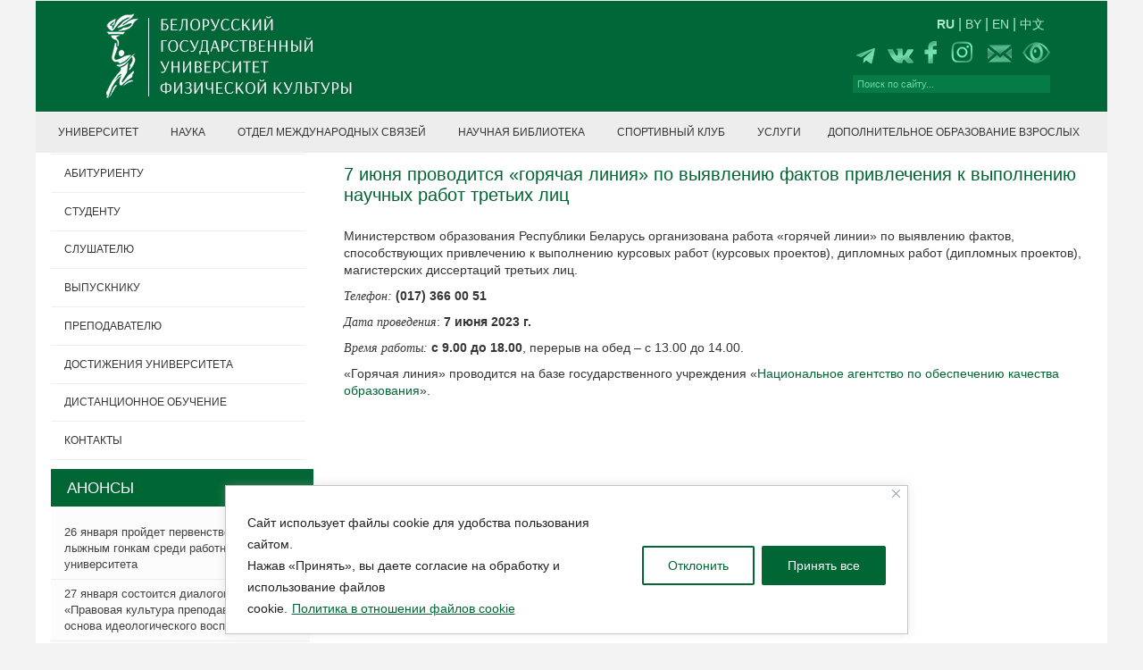

--- FILE ---
content_type: text/html; charset=UTF-8
request_url: https://www.sportedu.by/7-ijunya-provoditsya-goryachaya-liniya-po-vyyavleniju-faktov-privlecheniya-k-vypolneniju-nauchnyh-rabot-tretih-lic/
body_size: 29144
content:
<!DOCTYPE html>
<html class="no-js" lang="ru-RU">
<head>
    <meta charset="UTF-8">
    <meta name="viewport" content="width=device-width, initial-scale=1">

    <title>7 июня проводится &quot;горячая линия&quot; по выявлению фактов привлечения к выполнению научных работ третьих лиц - Белорусский государственный университет физической культуры</title>

    

    <link rel="stylesheet" type="text/css" media="all" href="https://www.sportedu.by/wp-content/themes/greenchilli/style.css" />
    <link rel="pingback" href="https://www.sportedu.by/xmlrpc.php" />
    <link href="https://fonts.googleapis.com/css?family=Open+Sans+Condensed:400,700&display=swap" rel="stylesheet" type="text/css" />
    <link rel="icon" href="https://www.sportedu.by/favicon.ico" type="image/x-icon" />
    <link rel="shortcut icon" href="https://www.sportedu.by/favicon.ico" type="image/x-icon" />

    <!--start fonts-->
<link href="https://fonts.googleapis.com/css?family=Open+Sans+Condensed:400,700" rel="stylesheet" type="text/css">
<!--end fonts-->
    <script type="text/javascript" src="https://www.sportedu.by/wp-content/themes/greenchilli/js/jquery-1.10.2.min.js"></script>

    <link rel="stylesheet" href="https://www.sportedu.by/wp-content/themes/greenchilli/css/normalize.css">
    <link rel="stylesheet" href="https://www.sportedu.by/wp-content/themes/greenchilli/css/style.css">     
    <!--[if IE]><script type="text/javascript" src="https://www.sportedu.by/wp-content/themes/greenchilli/css/PIE/PIE.js"></script><![endif]-->    
    <!--[if IE 8]><link rel="stylesheet" href="https://www.sportedu.by/wp-content/themes/greenchilli/css/ie/style-for-8.css"><script src="https://www.sportedu.by/wp-content/themes/greenchilli/js/ie/ie8fix.js"></script><![endif]-->
    <!--[if IE 9]><link rel="stylesheet" href="https://www.sportedu.by/wp-content/themes/greenchilli/css/ie/style-for-9.css"><script src="https://www.sportedu.by/wp-content/themes/greenchilli/js/ie/ie9fix.js"></script><![endif]-->
    <link href="https://www.sportedu.by/wp-content/themes/greenchilli/css/fonts/fonts.css" media="screen" rel="stylesheet" type="text/css" />   

<style type="text/css">
#header h1, #header h2 {text-indent: -999em; min-width:286px; }
#header h1 a, #header h2 a {background: url(http://bgufk/wp-content/uploads/2014/09/logo1.png) no-repeat; min-width: 188px; display: block; min-height: 70px; line-height: 70px; }
body {background-color:#f3f3f3;}
.nav-previous a, .nav-next a, .comment_cont span, #navigation ul ul a:hover, .flex-control-nav li a:hover, #navigation ul a:hover,.flex-control-nav li .active,#tabber ul.tabs li a.selected,#tabber ul.tabs li.tab-recent-posts a.selected,.readMore a,.currenttext, .pagination a:hover,.mts-subscribe input[type="submit"], #commentform input#submit,.comment_cont span {background-color:#006633; }
.tagcloud a {border-color:#006633; }
.single_post a, a:hover, #logo a, .textwidget a, #commentform a, #tabber .inside li a, .copyrights a:hover, a,.f-widget .popular-posts li a:hover, .comment-meta a,.pp_date {color:#006633; }
.comment_cont span:after{border-right-color:#006633;}
.article { float: right; padding-left:0 !important; padding-right: 1.8%;}
.date_container{ right:-61px !important; }
.sidebar.c-4-12 { float: left; padding-left: 1.8%; padding-right: 0; }
@media screen and (max-width:720px) {
.article { padding-right: 0; }
.sidebar.c-4-12 {padding-left: 0}
}
</style>
<!--start custom CSS-->
<!--end custom CSS-->

<!-- This site is optimized with the Yoast SEO plugin v12.4 - https://yoast.com/wordpress/plugins/seo/ -->
<meta name="robots" content="max-snippet:-1, max-image-preview:large, max-video-preview:-1"/>
<link rel="canonical" href="https://www.sportedu.by/7-ijunya-provoditsya-goryachaya-liniya-po-vyyavleniju-faktov-privlecheniya-k-vypolneniju-nauchnyh-rabot-tretih-lic/" />
<meta property="og:locale" content="ru_RU" />
<meta property="og:type" content="article" />
<meta property="og:title" content="7 июня проводится &quot;горячая линия&quot; по выявлению фактов привлечения к выполнению научных работ третьих лиц - Белорусский государственный университет физической культуры" />
<meta property="og:description" content="Министерством образования Республики Беларусь организована работа «горячей линии» по выявлению фактов, способствующих привлечению к выполнению курсовых работ (курсовых проектов), дипломных работ (дипломных проектов), магистерских диссертаций третьих лиц. Телефон: (017) 366 00 51 Дата проведения: 7 июня 2023 г. Время работы: с 9.00 до 18.00, перерыв на обед – с 13.00 до 14.00. «Горячая линия» проводится &hellip;" />
<meta property="og:url" content="https://www.sportedu.by/7-ijunya-provoditsya-goryachaya-liniya-po-vyyavleniju-faktov-privlecheniya-k-vypolneniju-nauchnyh-rabot-tretih-lic/" />
<meta property="og:site_name" content="Белорусский государственный университет физической культуры" />
<meta property="article:publisher" content="https://www.facebook.com/bsupc.official/" />
<meta property="article:section" content="Без рубрики" />
<meta property="article:published_time" content="2023-06-02T09:28:02+00:00" />
<meta property="article:modified_time" content="2023-06-08T08:01:38+00:00" />
<meta property="og:updated_time" content="2023-06-08T08:01:38+00:00" />
<script type='application/ld+json' class='yoast-schema-graph yoast-schema-graph--main'>{"@context":"https://schema.org","@graph":[{"@type":"Organization","@id":"https://www.sportedu.by/#organization","name":"\u0411\u0413\u0423\u0424\u041a","url":"https://www.sportedu.by/","sameAs":["https://www.facebook.com/bsupc.official/","https://www.instagram.com/bsupc.official/","https://www.youtube.com/channel/UCNVTHhEmodQTUy8lmPl1zFA"],"logo":{"@type":"ImageObject","@id":"https://www.sportedu.by/#logo","url":false,"caption":"\u0411\u0413\u0423\u0424\u041a"},"image":{"@id":"https://www.sportedu.by/#logo"}},{"@type":"WebSite","@id":"https://www.sportedu.by/#website","url":"https://www.sportedu.by/","name":"\u0411\u0435\u043b\u043e\u0440\u0443\u0441\u0441\u043a\u0438\u0439 \u0433\u043e\u0441\u0443\u0434\u0430\u0440\u0441\u0442\u0432\u0435\u043d\u043d\u044b\u0439 \u0443\u043d\u0438\u0432\u0435\u0440\u0441\u0438\u0442\u0435\u0442 \u0444\u0438\u0437\u0438\u0447\u0435\u0441\u043a\u043e\u0439 \u043a\u0443\u043b\u044c\u0442\u0443\u0440\u044b","publisher":{"@id":"https://www.sportedu.by/#organization"},"potentialAction":{"@type":"SearchAction","target":"https://www.sportedu.by/?s={search_term_string}","query-input":"required name=search_term_string"}},{"@type":"WebPage","@id":"https://www.sportedu.by/7-ijunya-provoditsya-goryachaya-liniya-po-vyyavleniju-faktov-privlecheniya-k-vypolneniju-nauchnyh-rabot-tretih-lic/#webpage","url":"https://www.sportedu.by/7-ijunya-provoditsya-goryachaya-liniya-po-vyyavleniju-faktov-privlecheniya-k-vypolneniju-nauchnyh-rabot-tretih-lic/","inLanguage":"ru-RU","name":"7 \u0438\u044e\u043d\u044f \u043f\u0440\u043e\u0432\u043e\u0434\u0438\u0442\u0441\u044f &quot;\u0433\u043e\u0440\u044f\u0447\u0430\u044f \u043b\u0438\u043d\u0438\u044f&quot; \u043f\u043e \u0432\u044b\u044f\u0432\u043b\u0435\u043d\u0438\u044e \u0444\u0430\u043a\u0442\u043e\u0432 \u043f\u0440\u0438\u0432\u043b\u0435\u0447\u0435\u043d\u0438\u044f \u043a \u0432\u044b\u043f\u043e\u043b\u043d\u0435\u043d\u0438\u044e \u043d\u0430\u0443\u0447\u043d\u044b\u0445 \u0440\u0430\u0431\u043e\u0442 \u0442\u0440\u0435\u0442\u044c\u0438\u0445 \u043b\u0438\u0446 - \u0411\u0435\u043b\u043e\u0440\u0443\u0441\u0441\u043a\u0438\u0439 \u0433\u043e\u0441\u0443\u0434\u0430\u0440\u0441\u0442\u0432\u0435\u043d\u043d\u044b\u0439 \u0443\u043d\u0438\u0432\u0435\u0440\u0441\u0438\u0442\u0435\u0442 \u0444\u0438\u0437\u0438\u0447\u0435\u0441\u043a\u043e\u0439 \u043a\u0443\u043b\u044c\u0442\u0443\u0440\u044b","isPartOf":{"@id":"https://www.sportedu.by/#website"},"datePublished":"2023-06-02T09:28:02+00:00","dateModified":"2023-06-08T08:01:38+00:00"},{"@type":"Article","@id":"https://www.sportedu.by/7-ijunya-provoditsya-goryachaya-liniya-po-vyyavleniju-faktov-privlecheniya-k-vypolneniju-nauchnyh-rabot-tretih-lic/#article","isPartOf":{"@id":"https://www.sportedu.by/7-ijunya-provoditsya-goryachaya-liniya-po-vyyavleniju-faktov-privlecheniya-k-vypolneniju-nauchnyh-rabot-tretih-lic/#webpage"},"author":{"@id":"https://www.sportedu.by/#/schema/person/8608118f109f33a62c8fba839a83fa86"},"headline":"7 \u0438\u044e\u043d\u044f \u043f\u0440\u043e\u0432\u043e\u0434\u0438\u0442\u0441\u044f &#171;\u0433\u043e\u0440\u044f\u0447\u0430\u044f \u043b\u0438\u043d\u0438\u044f&#187; \u043f\u043e \u0432\u044b\u044f\u0432\u043b\u0435\u043d\u0438\u044e \u0444\u0430\u043a\u0442\u043e\u0432 \u043f\u0440\u0438\u0432\u043b\u0435\u0447\u0435\u043d\u0438\u044f \u043a \u0432\u044b\u043f\u043e\u043b\u043d\u0435\u043d\u0438\u044e \u043d\u0430\u0443\u0447\u043d\u044b\u0445 \u0440\u0430\u0431\u043e\u0442 \u0442\u0440\u0435\u0442\u044c\u0438\u0445 \u043b\u0438\u0446","datePublished":"2023-06-02T09:28:02+00:00","dateModified":"2023-06-08T08:01:38+00:00","commentCount":0,"mainEntityOfPage":{"@id":"https://www.sportedu.by/7-ijunya-provoditsya-goryachaya-liniya-po-vyyavleniju-faktov-privlecheniya-k-vypolneniju-nauchnyh-rabot-tretih-lic/#webpage"},"publisher":{"@id":"https://www.sportedu.by/#organization"},"articleSection":""},{"@type":["Person"],"@id":"https://www.sportedu.by/#/schema/person/8608118f109f33a62c8fba839a83fa86","name":"\u041f\u0440\u0435\u0441\u0441-\u0441\u043b\u0443\u0436\u0431\u0430","image":{"@type":"ImageObject","@id":"https://www.sportedu.by/#authorlogo","url":"https://secure.gravatar.com/avatar/4fae8fc1b82aadbe1f0e827ff6fdb94e?s=96&d=mm&r=g","caption":"\u041f\u0440\u0435\u0441\u0441-\u0441\u043b\u0443\u0436\u0431\u0430"},"sameAs":[]}]}</script>
<!-- / Yoast SEO plugin. -->

<link rel='dns-prefetch' href='//code.jquery.com' />
<link rel='dns-prefetch' href='//www.google.com' />
<link rel='dns-prefetch' href='//s.w.org' />
<link rel="alternate" type="application/rss+xml" title="Белорусский государственный университет физической культуры &raquo; Лента" href="https://www.sportedu.by/feed/" />
<link rel="alternate" type="application/rss+xml" title="Белорусский государственный университет физической культуры &raquo; Лента комментариев" href="https://www.sportedu.by/comments/feed/" />
		<script type="text/javascript">
			window._wpemojiSettings = {"baseUrl":"https:\/\/s.w.org\/images\/core\/emoji\/11.2.0\/72x72\/","ext":".png","svgUrl":"https:\/\/s.w.org\/images\/core\/emoji\/11.2.0\/svg\/","svgExt":".svg","source":{"wpemoji":"https:\/\/www.sportedu.by\/wp-includes\/js\/wp-emoji.js?ver=5.1.19","twemoji":"https:\/\/www.sportedu.by\/wp-includes\/js\/twemoji.js?ver=5.1.19"}};
			/**
 * @output wp-includes/js/wp-emoji-loader.js
 */

( function( window, document, settings ) {
	var src, ready, ii, tests;

	// Create a canvas element for testing native browser support of emoji.
	var canvas = document.createElement( 'canvas' );
	var context = canvas.getContext && canvas.getContext( '2d' );

	/**
	 * Checks if two sets of Emoji characters render the same visually.
	 *
	 * @since 4.9.0
	 *
	 * @private
	 *
	 * @param {number[]} set1 Set of Emoji character codes.
	 * @param {number[]} set2 Set of Emoji character codes.
	 *
	 * @return {boolean} True if the two sets render the same.
	 */
	function emojiSetsRenderIdentically( set1, set2 ) {
		var stringFromCharCode = String.fromCharCode;

		// Cleanup from previous test.
		context.clearRect( 0, 0, canvas.width, canvas.height );
		context.fillText( stringFromCharCode.apply( this, set1 ), 0, 0 );
		var rendered1 = canvas.toDataURL();

		// Cleanup from previous test.
		context.clearRect( 0, 0, canvas.width, canvas.height );
		context.fillText( stringFromCharCode.apply( this, set2 ), 0, 0 );
		var rendered2 = canvas.toDataURL();

		return rendered1 === rendered2;
	}

	/**
	 * Detects if the browser supports rendering emoji or flag emoji.
	 *
	 * Flag emoji are a single glyph made of two characters, so some browsers
	 * (notably, Firefox OS X) don't support them.
	 *
	 * @since 4.2.0
	 *
	 * @private
	 *
	 * @param {string} type Whether to test for support of "flag" or "emoji".
	 *
	 * @return {boolean} True if the browser can render emoji, false if it cannot.
	 */
	function browserSupportsEmoji( type ) {
		var isIdentical;

		if ( ! context || ! context.fillText ) {
			return false;
		}

		/*
		 * Chrome on OS X added native emoji rendering in M41. Unfortunately,
		 * it doesn't work when the font is bolder than 500 weight. So, we
		 * check for bold rendering support to avoid invisible emoji in Chrome.
		 */
		context.textBaseline = 'top';
		context.font = '600 32px Arial';

		switch ( type ) {
			case 'flag':
				/*
				 * Test for UN flag compatibility. This is the least supported of the letter locale flags,
				 * so gives us an easy test for full support.
				 *
				 * To test for support, we try to render it, and compare the rendering to how it would look if
				 * the browser doesn't render it correctly ([U] + [N]).
				 */
				isIdentical = emojiSetsRenderIdentically(
					[ 55356, 56826, 55356, 56819 ],
					[ 55356, 56826, 8203, 55356, 56819 ]
				);

				if ( isIdentical ) {
					return false;
				}

				/*
				 * Test for English flag compatibility. England is a country in the United Kingdom, it
				 * does not have a two letter locale code but rather an five letter sub-division code.
				 *
				 * To test for support, we try to render it, and compare the rendering to how it would look if
				 * the browser doesn't render it correctly (black flag emoji + [G] + [B] + [E] + [N] + [G]).
				 */
				isIdentical = emojiSetsRenderIdentically(
					[ 55356, 57332, 56128, 56423, 56128, 56418, 56128, 56421, 56128, 56430, 56128, 56423, 56128, 56447 ],
					[ 55356, 57332, 8203, 56128, 56423, 8203, 56128, 56418, 8203, 56128, 56421, 8203, 56128, 56430, 8203, 56128, 56423, 8203, 56128, 56447 ]
				);

				return ! isIdentical;
			case 'emoji':
				/*
				 * She's the hero Emoji deserves, but not the one it needs right now.
				 *
				 * To test for support, try to render a new emoji (female superhero),
				 * then compare it to how it would look if the browser doesn't render it correctly
				 * (superhero + female sign) .
				 */
				isIdentical = emojiSetsRenderIdentically(
					[55358, 56760, 9792, 65039],
					[55358, 56760, 8203, 9792, 65039]
				);

				return ! isIdentical;
		}

		return false;
	}

	/**
	 * Adds a script to the head of the document.
	 *
	 * @ignore
	 *
	 * @since 4.2.0
	 *
	 * @param {Object} src The url where the script is located.
	 * @return {void}
	 */
	function addScript( src ) {
		var script = document.createElement( 'script' );

		script.src = src;
		script.defer = script.type = 'text/javascript';
		document.getElementsByTagName( 'head' )[0].appendChild( script );
	}

	tests = Array( 'flag', 'emoji' );

	settings.supports = {
		everything: true,
		everythingExceptFlag: true
	};

	/*
	 * Tests the browser support for flag emojis and other emojis, and adjusts the
	 * support settings accordingly.
	 */
	for( ii = 0; ii < tests.length; ii++ ) {
		settings.supports[ tests[ ii ] ] = browserSupportsEmoji( tests[ ii ] );

		settings.supports.everything = settings.supports.everything && settings.supports[ tests[ ii ] ];

		if ( 'flag' !== tests[ ii ] ) {
			settings.supports.everythingExceptFlag = settings.supports.everythingExceptFlag && settings.supports[ tests[ ii ] ];
		}
	}

	settings.supports.everythingExceptFlag = settings.supports.everythingExceptFlag && ! settings.supports.flag;

	// Sets DOMReady to false and assigns a ready function to settings.
	settings.DOMReady = false;
	settings.readyCallback = function() {
		settings.DOMReady = true;
	};

	// When the browser can not render everything we need to load a polyfill.
	if ( ! settings.supports.everything ) {
		ready = function() {
			settings.readyCallback();
		};

		/*
		 * Cross-browser version of adding a dom ready event.
		 */
		if ( document.addEventListener ) {
			document.addEventListener( 'DOMContentLoaded', ready, false );
			window.addEventListener( 'load', ready, false );
		} else {
			window.attachEvent( 'onload', ready );
			document.attachEvent( 'onreadystatechange', function() {
				if ( 'complete' === document.readyState ) {
					settings.readyCallback();
				}
			} );
		}

		src = settings.source || {};

		if ( src.concatemoji ) {
			addScript( src.concatemoji );
		} else if ( src.wpemoji && src.twemoji ) {
			addScript( src.twemoji );
			addScript( src.wpemoji );
		}
	}

} )( window, document, window._wpemojiSettings );
		</script>
		<style type="text/css">
img.wp-smiley,
img.emoji {
	display: inline !important;
	border: none !important;
	box-shadow: none !important;
	height: 1em !important;
	width: 1em !important;
	margin: 0 .07em !important;
	vertical-align: -0.1em !important;
	background: none !important;
	padding: 0 !important;
}
</style>
	<link rel='stylesheet' id='wp-block-library-css'  href='https://www.sportedu.by/wp-includes/css/dist/block-library/style.css?ver=5.1.19' type='text/css' media='all' />
<link rel='stylesheet' id='contact-form-7-css'  href='https://www.sportedu.by/wp-content/plugins/contact-form-7/includes/css/styles.css?ver=5.1.7' type='text/css' media='all' />
<link rel='stylesheet' id='liMarquee-style-css'  href='https://www.sportedu.by/wp-content/plugins/jquery.limarquee-master/css/limarquee.css?ver=5.1.19' type='text/css' media='all' />
<link rel='stylesheet' id='lswssp-public-css-css'  href='https://www.sportedu.by/wp-content/plugins/logo-showcase-with-slick-slider/assets/css/lswss-public.css?ver=3.2.5' type='text/css' media='all' />
<link rel='stylesheet' id='fontawesome-css'  href='https://www.sportedu.by/wp-content/plugins/olevmedia-shortcodes/assets/css/font-awesome.min.css?ver=5.1.19' type='text/css' media='all' />
<link rel='stylesheet' id='omsc-shortcodes-css'  href='https://www.sportedu.by/wp-content/plugins/olevmedia-shortcodes/assets/css/shortcodes.css?ver=5.1.19' type='text/css' media='all' />
<link rel='stylesheet' id='omsc-shortcodes-tablet-css'  href='https://www.sportedu.by/wp-content/plugins/olevmedia-shortcodes/assets/css/shortcodes-tablet.css?ver=5.1.19' type='text/css' media='screen and (min-width: 768px) and (max-width: 959px)' />
<link rel='stylesheet' id='omsc-shortcodes-mobile-css'  href='https://www.sportedu.by/wp-content/plugins/olevmedia-shortcodes/assets/css/shortcodes-mobile.css?ver=5.1.19' type='text/css' media='screen and (max-width: 767px)' />
<link rel='stylesheet' id='megamenu-css'  href='https://www.sportedu.by/wp-content/uploads/maxmegamenu/style.css?ver=39b000' type='text/css' media='all' />
<link rel='stylesheet' id='dashicons-css'  href='https://www.sportedu.by/wp-includes/css/dashicons.css?ver=5.1.19' type='text/css' media='all' />
<link rel='stylesheet' id='fancybox-css'  href='https://www.sportedu.by/wp-content/plugins/easy-fancybox/css/jquery.fancybox.min.css?ver=1.3.24' type='text/css' media='screen' />
<style id='fancybox-inline-css' type='text/css'>
#fancybox-content{border-color:#fff;}
</style>
<link rel='stylesheet' id='bvi-style-css'  href='https://www.sportedu.by/wp-content/plugins/button-visually-impaired/assets/css/bvi.min.css?ver=2.0' type='text/css' media='all' />
<style id='bvi-style-inline-css' type='text/css'>
a.bvi-link-widget, a.bvi-link-shortcode {color: #ffffff !important; background-color: #e53935 !important;}
</style>
<!--n2css--><script type='text/javascript'>
/* <![CDATA[ */
var _ckyConfig = {"_ipData":[],"_assetsURL":"https:\/\/www.sportedu.by\/wp-content\/plugins\/cookie-law-info\/lite\/frontend\/images\/","_publicURL":"https:\/\/www.sportedu.by","_expiry":"365","_categories":[{"name":"\u041d\u0435\u043e\u0431\u0445\u043e\u0434\u0438\u043c\u044b\u0435 \u0444\u0430\u0439\u043b\u044b cookie ","slug":"necessary","isNecessary":true,"ccpaDoNotSell":true,"cookies":[],"active":true,"defaultConsent":{"gdpr":true,"ccpa":true}},{"name":"\u0444\u0443\u043d\u043a\u0446\u0438\u043e\u043d\u0430\u043b\u044c\u043d\u0430\u044f","slug":"functional","isNecessary":false,"ccpaDoNotSell":true,"cookies":[],"active":true,"defaultConsent":{"gdpr":false,"ccpa":false}},{"name":"\u0430\u043d\u0430\u043b\u0438\u0442\u0438\u043a\u0430","slug":"analytics","isNecessary":false,"ccpaDoNotSell":true,"cookies":[],"active":true,"defaultConsent":{"gdpr":false,"ccpa":false}},{"name":"\u043f\u0440\u043e\u0438\u0437\u0432\u043e\u0434\u0438\u0442\u0435\u043b\u044c\u043d\u043e\u0441\u0442\u044c","slug":"performance","isNecessary":false,"ccpaDoNotSell":true,"cookies":[],"active":true,"defaultConsent":{"gdpr":false,"ccpa":false}},{"name":"\u0440\u0435\u043a\u043b\u0430\u043c\u0430","slug":"advertisement","isNecessary":false,"ccpaDoNotSell":true,"cookies":[],"active":true,"defaultConsent":{"gdpr":false,"ccpa":false}}],"_activeLaw":"gdpr","_rootDomain":"","_block":"1","_showBanner":"1","_bannerConfig":{"settings":{"type":"banner","preferenceCenterType":"popup","position":"bottom","applicableLaw":"gdpr"},"behaviours":{"reloadBannerOnAccept":false,"loadAnalyticsByDefault":false,"animations":{"onLoad":"animate","onHide":"sticky"}},"config":{"revisitConsent":{"status":false,"tag":"revisit-consent","position":"bottom-left","meta":{"url":"#"},"styles":{"background-color":"#006633"},"elements":{"title":{"type":"text","tag":"revisit-consent-title","status":true,"styles":{"color":"#0056a7"}}}},"preferenceCenter":{"toggle":{"status":true,"tag":"detail-category-toggle","type":"toggle","states":{"active":{"styles":{"background-color":"#1863DC"}},"inactive":{"styles":{"background-color":"#D0D5D2"}}}}},"categoryPreview":{"status":false,"toggle":{"status":true,"tag":"detail-category-preview-toggle","type":"toggle","states":{"active":{"styles":{"background-color":"#1863DC"}},"inactive":{"styles":{"background-color":"#D0D5D2"}}}}},"videoPlaceholder":{"status":true,"styles":{"background-color":"#000000","border-color":"#000000","color":"#ffffff"}},"readMore":{"status":true,"tag":"readmore-button","type":"link","meta":{"noFollow":true,"newTab":true},"styles":{"color":"#006633","background-color":"transparent","border-color":"transparent"}},"auditTable":{"status":true},"optOption":{"status":true,"toggle":{"status":true,"tag":"optout-option-toggle","type":"toggle","states":{"active":{"styles":{"background-color":"#1863dc"}},"inactive":{"styles":{"background-color":"#FFFFFF"}}}}}}},"_version":"3.2.8","_logConsent":"1","_tags":[{"tag":"accept-button","styles":{"color":"#FFFFFF","background-color":"#006633","border-color":"#006633"}},{"tag":"reject-button","styles":{"color":"#006633","background-color":"transparent","border-color":"#006633"}},{"tag":"settings-button","styles":{"color":"#006633","background-color":"transparent","border-color":"#006633"}},{"tag":"readmore-button","styles":{"color":"#006633","background-color":"transparent","border-color":"transparent"}},{"tag":"donotsell-button","styles":{"color":"#1863DC","background-color":"transparent","border-color":"transparent"}},{"tag":"accept-button","styles":{"color":"#FFFFFF","background-color":"#006633","border-color":"#006633"}},{"tag":"revisit-consent","styles":{"background-color":"#006633"}}],"_shortCodes":[{"key":"cky_readmore","content":"<a href=\"https:\/\/www.sportedu.by\/wp-content\/uploads\/2025\/01\/Politika-v-otnoshenii-obrabotki-fajlov-cookies.pdf\" class=\"cky-policy\" aria-label=\"\u041f\u043e\u043b\u0438\u0442\u0438\u043a\u0430 \u0432 \u043e\u0442\u043d\u043e\u0448\u0435\u043d\u0438\u0438 \u0444\u0430\u0439\u043b\u043e\u0432 cookie\" target=\"_blank\" rel=\"noopener\" data-cky-tag=\"readmore-button\">\u041f\u043e\u043b\u0438\u0442\u0438\u043a\u0430 \u0432 \u043e\u0442\u043d\u043e\u0448\u0435\u043d\u0438\u0438 \u0444\u0430\u0439\u043b\u043e\u0432 cookie<\/a>","tag":"readmore-button","status":true,"attributes":{"rel":"nofollow","target":"_blank"}},{"key":"cky_show_desc","content":"<button class=\"cky-show-desc-btn\" data-cky-tag=\"show-desc-button\" aria-label=\"\u041f\u043e\u043a\u0430\u0437\u0430\u0442\u044c \u0431\u043e\u043b\u044c\u0448\u0435\">\u041f\u043e\u043a\u0430\u0437\u0430\u0442\u044c \u0431\u043e\u043b\u044c\u0448\u0435<\/button>","tag":"show-desc-button","status":true,"attributes":[]},{"key":"cky_hide_desc","content":"<button class=\"cky-show-desc-btn\" data-cky-tag=\"hide-desc-button\" aria-label=\"\u041f\u043e\u043a\u0430\u0437\u0430\u0442\u044c \u043c\u0435\u043d\u044c\u0448\u0435\">\u041f\u043e\u043a\u0430\u0437\u0430\u0442\u044c \u043c\u0435\u043d\u044c\u0448\u0435<\/button>","tag":"hide-desc-button","status":true,"attributes":[]},{"key":"cky_category_toggle_label","content":"[cky_{{status}}_category_label] [cky_preference_{{category_slug}}_title]","tag":"","status":true,"attributes":[]},{"key":"cky_enable_category_label","content":"\u0414\u0430\u0432\u0430\u0442\u044c \u0432\u043e\u0437\u043c\u043e\u0436\u043d\u043e\u0441\u0442\u044c","tag":"","status":true,"attributes":[]},{"key":"cky_disable_category_label","content":"\u0417\u0430\u043f\u0440\u0435\u0449\u0430\u0442\u044c","tag":"","status":true,"attributes":[]},{"key":"cky_video_placeholder","content":"<div class=\"video-placeholder-normal\" data-cky-tag=\"video-placeholder\" id=\"[UNIQUEID]\"><p class=\"video-placeholder-text-normal\" data-cky-tag=\"placeholder-title\">\u041f\u043e\u0436\u0430\u043b\u0443\u0439\u0441\u0442\u0430, \u043f\u0440\u0438\u043c\u0438\u0442\u0435 \u0441\u043e\u0433\u043b\u0430\u0441\u0438\u0435 \u043d\u0430 \u0438\u0441\u043f\u043e\u043b\u044c\u0437\u043e\u0432\u0430\u043d\u0438\u0435 \u0444\u0430\u0439\u043b\u043e\u0432 cookie<\/p><\/div>","tag":"","status":true,"attributes":[]},{"key":"cky_enable_optout_label","content":"\u0414\u0430\u0432\u0430\u0442\u044c \u0432\u043e\u0437\u043c\u043e\u0436\u043d\u043e\u0441\u0442\u044c","tag":"","status":true,"attributes":[]},{"key":"cky_disable_optout_label","content":"\u0417\u0430\u043f\u0440\u0435\u0449\u0430\u0442\u044c","tag":"","status":true,"attributes":[]},{"key":"cky_optout_toggle_label","content":"[cky_{{status}}_optout_label] [cky_optout_option_title]","tag":"","status":true,"attributes":[]},{"key":"cky_optout_option_title","content":"\u041d\u0435 \u043f\u0440\u043e\u0434\u0430\u0432\u0430\u0442\u044c \u0438 \u043d\u0435 \u043f\u0435\u0440\u0435\u0434\u0430\u0432\u0430\u0442\u044c \u043c\u043e\u044e \u043b\u0438\u0447\u043d\u0443\u044e \u0438\u043d\u0444\u043e\u0440\u043c\u0430\u0446\u0438\u044e","tag":"","status":true,"attributes":[]},{"key":"cky_optout_close_label","content":"\u0417\u0430\u043a\u0440\u044b\u0432\u0430\u0442\u044c","tag":"","status":true,"attributes":[]}],"_rtl":"","_language":"ru","_providersToBlock":[]};
var _ckyStyles = {"css":".cky-overlay{background: #000000; opacity: 0.4; position: fixed; top: 0; left: 0; width: 100%; height: 100%; z-index: 99999999;}.cky-hide{display: none;}.cky-btn-revisit-wrapper{display: flex; align-items: center; justify-content: center; background: #0056a7; width: 45px; height: 45px; border-radius: 50%; position: fixed; z-index: 999999; cursor: pointer;}.cky-revisit-bottom-left{bottom: 15px; left: 15px;}.cky-revisit-bottom-right{bottom: 15px; right: 15px;}.cky-btn-revisit-wrapper .cky-btn-revisit{display: flex; align-items: center; justify-content: center; background: none; border: none; cursor: pointer; position: relative; margin: 0; padding: 0;}.cky-btn-revisit-wrapper .cky-btn-revisit img{max-width: fit-content; margin: 0; height: 30px; width: 30px;}.cky-revisit-bottom-left:hover::before{content: attr(data-tooltip); position: absolute; background: #4e4b66; color: #ffffff; left: calc(100% + 7px); font-size: 12px; line-height: 16px; width: max-content; padding: 4px 8px; border-radius: 4px;}.cky-revisit-bottom-left:hover::after{position: absolute; content: \"\"; border: 5px solid transparent; left: calc(100% + 2px); border-left-width: 0; border-right-color: #4e4b66;}.cky-revisit-bottom-right:hover::before{content: attr(data-tooltip); position: absolute; background: #4e4b66; color: #ffffff; right: calc(100% + 7px); font-size: 12px; line-height: 16px; width: max-content; padding: 4px 8px; border-radius: 4px;}.cky-revisit-bottom-right:hover::after{position: absolute; content: \"\"; border: 5px solid transparent; right: calc(100% + 2px); border-right-width: 0; border-left-color: #4e4b66;}.cky-revisit-hide{display: none;}.cky-consent-container{position: fixed; width: 59.8%; box-sizing: border-box; z-index: 9999999;}.cky-consent-container .cky-consent-bar{background: #ffffff; border: 1px solid; padding: 16.5px 24px; box-shadow: 0 -1px 10px 0 #acabab4d;}.cky-banner-bottom{bottom: 10px; left: 19.65%;}.cky-banner-top{top: 0; left: 0;}.cky-custom-brand-logo-wrapper .cky-custom-brand-logo{width: 100px; height: auto; margin: 0 0 12px 0;}.cky-notice .cky-title{color: #212121; font-weight: 700; font-size: 18px; line-height: 24px; margin: 0 0 12px 0;}.cky-notice-group{display: flex; justify-content: space-between; align-items: center; font-size: 14px; line-height: 24px; font-weight: 400;}.cky-notice-des *,.cky-preference-content-wrapper *,.cky-accordion-header-des *,.cky-gpc-wrapper .cky-gpc-desc *{font-size: 14px;}.cky-notice-des{color: #212121; font-size: 14px; line-height: 24px; font-weight: 400;}.cky-notice-des img{height: 25px; width: 25px;}.cky-consent-bar .cky-notice-des p,.cky-gpc-wrapper .cky-gpc-desc p,.cky-preference-body-wrapper .cky-preference-content-wrapper p,.cky-accordion-header-wrapper .cky-accordion-header-des p,.cky-cookie-des-table li div:last-child p{color: inherit; margin-top: 0; overflow-wrap: break-word;}.cky-notice-des P:last-child,.cky-preference-content-wrapper p:last-child,.cky-cookie-des-table li div:last-child p:last-child,.cky-gpc-wrapper .cky-gpc-desc p:last-child{margin-bottom: 0;}.cky-notice-des a.cky-policy,.cky-notice-des button.cky-policy{font-size: 14px; color: #1863dc; white-space: nowrap; cursor: pointer; background: transparent; border: 1px solid; text-decoration: underline;}.cky-notice-des button.cky-policy{padding: 0;}.cky-notice-des a.cky-policy:focus-visible,.cky-notice-des button.cky-policy:focus-visible,.cky-preference-content-wrapper .cky-show-desc-btn:focus-visible,.cky-accordion-header .cky-accordion-btn:focus-visible,.cky-preference-header .cky-btn-close:focus-visible,.cky-switch input[type=\"checkbox\"]:focus-visible,.cky-footer-wrapper a:focus-visible,.cky-btn:focus-visible{outline: 2px solid #1863dc; outline-offset: 2px;}.cky-btn:focus:not(:focus-visible),.cky-accordion-header .cky-accordion-btn:focus:not(:focus-visible),.cky-preference-content-wrapper .cky-show-desc-btn:focus:not(:focus-visible),.cky-btn-revisit-wrapper .cky-btn-revisit:focus:not(:focus-visible),.cky-preference-header .cky-btn-close:focus:not(:focus-visible),.cky-consent-bar .cky-banner-btn-close:focus:not(:focus-visible){outline: 0;}button.cky-show-desc-btn:not(:hover):not(:active){color: #1863dc; background: transparent;}button.cky-accordion-btn:not(:hover):not(:active),button.cky-banner-btn-close:not(:hover):not(:active),button.cky-btn-close:not(:hover):not(:active),button.cky-btn-revisit:not(:hover):not(:active){background: transparent;}.cky-consent-bar button:hover,.cky-modal.cky-modal-open button:hover,.cky-consent-bar button:focus,.cky-modal.cky-modal-open button:focus{text-decoration: none;}.cky-notice-btn-wrapper{display: flex; justify-content: center; align-items: center; margin-left: 15px;}.cky-notice-btn-wrapper .cky-btn{text-shadow: none; box-shadow: none; width: 100%;}.cky-btn{font-size: 14px; font-family: inherit; line-height: 24px; padding: 8px 27px; font-weight: 500; margin: 0 8px 0 0; border-radius: 2px; white-space: nowrap; cursor: pointer; text-align: center; text-transform: none; min-height: 0;}.cky-btn:hover{opacity: 0.8;}.cky-btn-customize{color: #1863dc; background: transparent; border: 2px solid #1863dc;}.cky-btn-reject{color: #1863dc; background: transparent; border: 2px solid #1863dc;}.cky-btn-accept{background: #1863dc; color: #ffffff; border: 2px solid #1863dc;}.cky-btn:last-child{margin-right: 0;}@media (max-width: 768px){.cky-notice-group{display: block;}.cky-notice-btn-wrapper{margin-left: 0;}.cky-notice-btn-wrapper .cky-btn{flex: auto; max-width: 100%; margin-top: 10px; white-space: unset;}}@media (max-width: 576px){.cky-notice-btn-wrapper{flex-direction: column;}.cky-custom-brand-logo-wrapper, .cky-notice .cky-title, .cky-notice-des, .cky-notice-btn-wrapper{padding: 0 28px;}.cky-consent-container .cky-consent-bar{padding: 16.5px 0;}.cky-notice-des{max-height: 40vh; overflow-y: scroll;}.cky-notice-btn-wrapper .cky-btn{width: 100%; padding: 8px; margin-right: 0;}.cky-notice-btn-wrapper .cky-btn-accept{order: 1;}.cky-notice-btn-wrapper .cky-btn-reject{order: 3;}.cky-notice-btn-wrapper .cky-btn-customize{order: 2;}}@media (max-width: 425px){.cky-custom-brand-logo-wrapper, .cky-notice .cky-title, .cky-notice-des, .cky-notice-btn-wrapper{padding: 0 24px;}.cky-notice-btn-wrapper{flex-direction: column;}.cky-btn{width: 100%; margin: 10px 0 0 0;}.cky-notice-btn-wrapper .cky-btn-customize{order: 2;}.cky-notice-btn-wrapper .cky-btn-reject{order: 3;}.cky-notice-btn-wrapper .cky-btn-accept{order: 1; margin-top: 16px;}}@media (max-width: 352px){.cky-notice .cky-title{font-size: 16px;}.cky-notice-des *{font-size: 12px;}.cky-notice-des, .cky-btn{font-size: 12px;}}.cky-modal.cky-modal-open{display: flex; visibility: visible; -webkit-transform: translate(-50%, -50%); -moz-transform: translate(-50%, -50%); -ms-transform: translate(-50%, -50%); -o-transform: translate(-50%, -50%); transform: translate(-50%, -50%); top: 50%; left: 50%; transition: all 1s ease;}.cky-modal{box-shadow: 0 32px 68px rgba(0, 0, 0, 0.3); margin: 0 auto; position: fixed; max-width: 100%; background: #ffffff; top: 50%; box-sizing: border-box; border-radius: 6px; z-index: 999999999; color: #212121; -webkit-transform: translate(-50%, 100%); -moz-transform: translate(-50%, 100%); -ms-transform: translate(-50%, 100%); -o-transform: translate(-50%, 100%); transform: translate(-50%, 100%); visibility: hidden; transition: all 0s ease;}.cky-preference-center{max-height: 79vh; overflow: hidden; width: 845px; overflow: hidden; flex: 1 1 0; display: flex; flex-direction: column; border-radius: 6px;}.cky-preference-header{display: flex; align-items: center; justify-content: space-between; padding: 22px 24px; border-bottom: 1px solid;}.cky-preference-header .cky-preference-title{font-size: 18px; font-weight: 700; line-height: 24px;}.cky-preference-header .cky-btn-close{margin: 0; cursor: pointer; vertical-align: middle; padding: 0; background: none; border: none; width: auto; height: auto; min-height: 0; line-height: 0; text-shadow: none; box-shadow: none;}.cky-preference-header .cky-btn-close img{margin: 0; height: 10px; width: 10px;}.cky-preference-body-wrapper{padding: 0 24px; flex: 1; overflow: auto; box-sizing: border-box;}.cky-preference-content-wrapper,.cky-gpc-wrapper .cky-gpc-desc{font-size: 14px; line-height: 24px; font-weight: 400; padding: 12px 0;}.cky-preference-content-wrapper{border-bottom: 1px solid;}.cky-preference-content-wrapper img{height: 25px; width: 25px;}.cky-preference-content-wrapper .cky-show-desc-btn{font-size: 14px; font-family: inherit; color: #1863dc; text-decoration: none; line-height: 24px; padding: 0; margin: 0; white-space: nowrap; cursor: pointer; background: transparent; border-color: transparent; text-transform: none; min-height: 0; text-shadow: none; box-shadow: none;}.cky-accordion-wrapper{margin-bottom: 10px;}.cky-accordion{border-bottom: 1px solid;}.cky-accordion:last-child{border-bottom: none;}.cky-accordion .cky-accordion-item{display: flex; margin-top: 10px;}.cky-accordion .cky-accordion-body{display: none;}.cky-accordion.cky-accordion-active .cky-accordion-body{display: block; padding: 0 22px; margin-bottom: 16px;}.cky-accordion-header-wrapper{cursor: pointer; width: 100%;}.cky-accordion-item .cky-accordion-header{display: flex; justify-content: space-between; align-items: center;}.cky-accordion-header .cky-accordion-btn{font-size: 16px; font-family: inherit; color: #212121; line-height: 24px; background: none; border: none; font-weight: 700; padding: 0; margin: 0; cursor: pointer; text-transform: none; min-height: 0; text-shadow: none; box-shadow: none;}.cky-accordion-header .cky-always-active{color: #008000; font-weight: 600; line-height: 24px; font-size: 14px;}.cky-accordion-header-des{font-size: 14px; line-height: 24px; margin: 10px 0 16px 0;}.cky-accordion-chevron{margin-right: 22px; position: relative; cursor: pointer;}.cky-accordion-chevron-hide{display: none;}.cky-accordion .cky-accordion-chevron i::before{content: \"\"; position: absolute; border-right: 1.4px solid; border-bottom: 1.4px solid; border-color: inherit; height: 6px; width: 6px; -webkit-transform: rotate(-45deg); -moz-transform: rotate(-45deg); -ms-transform: rotate(-45deg); -o-transform: rotate(-45deg); transform: rotate(-45deg); transition: all 0.2s ease-in-out; top: 8px;}.cky-accordion.cky-accordion-active .cky-accordion-chevron i::before{-webkit-transform: rotate(45deg); -moz-transform: rotate(45deg); -ms-transform: rotate(45deg); -o-transform: rotate(45deg); transform: rotate(45deg);}.cky-audit-table{background: #f4f4f4; border-radius: 6px;}.cky-audit-table .cky-empty-cookies-text{color: inherit; font-size: 12px; line-height: 24px; margin: 0; padding: 10px;}.cky-audit-table .cky-cookie-des-table{font-size: 12px; line-height: 24px; font-weight: normal; padding: 15px 10px; border-bottom: 1px solid; border-bottom-color: inherit; margin: 0;}.cky-audit-table .cky-cookie-des-table:last-child{border-bottom: none;}.cky-audit-table .cky-cookie-des-table li{list-style-type: none; display: flex; padding: 3px 0;}.cky-audit-table .cky-cookie-des-table li:first-child{padding-top: 0;}.cky-cookie-des-table li div:first-child{width: 100px; font-weight: 600; word-break: break-word; word-wrap: break-word;}.cky-cookie-des-table li div:last-child{flex: 1; word-break: break-word; word-wrap: break-word; margin-left: 8px;}.cky-footer-shadow{display: block; width: 100%; height: 40px; background: linear-gradient(180deg, rgba(255, 255, 255, 0) 0%, #ffffff 100%); position: absolute; bottom: calc(100% - 1px);}.cky-footer-wrapper{position: relative;}.cky-prefrence-btn-wrapper{display: flex; flex-wrap: wrap; align-items: center; justify-content: center; padding: 22px 24px; border-top: 1px solid;}.cky-prefrence-btn-wrapper .cky-btn{flex: auto; max-width: 100%; text-shadow: none; box-shadow: none;}.cky-btn-preferences{color: #1863dc; background: transparent; border: 2px solid #1863dc;}.cky-preference-header,.cky-preference-body-wrapper,.cky-preference-content-wrapper,.cky-accordion-wrapper,.cky-accordion,.cky-accordion-wrapper,.cky-footer-wrapper,.cky-prefrence-btn-wrapper{border-color: inherit;}@media (max-width: 845px){.cky-modal{max-width: calc(100% - 16px);}}@media (max-width: 576px){.cky-modal{max-width: 100%;}.cky-preference-center{max-height: 100vh;}.cky-prefrence-btn-wrapper{flex-direction: column;}.cky-accordion.cky-accordion-active .cky-accordion-body{padding-right: 0;}.cky-prefrence-btn-wrapper .cky-btn{width: 100%; margin: 10px 0 0 0;}.cky-prefrence-btn-wrapper .cky-btn-reject{order: 3;}.cky-prefrence-btn-wrapper .cky-btn-accept{order: 1; margin-top: 0;}.cky-prefrence-btn-wrapper .cky-btn-preferences{order: 2;}}@media (max-width: 425px){.cky-accordion-chevron{margin-right: 15px;}.cky-notice-btn-wrapper{margin-top: 0;}.cky-accordion.cky-accordion-active .cky-accordion-body{padding: 0 15px;}}@media (max-width: 352px){.cky-preference-header .cky-preference-title{font-size: 16px;}.cky-preference-header{padding: 16px 24px;}.cky-preference-content-wrapper *, .cky-accordion-header-des *{font-size: 12px;}.cky-preference-content-wrapper, .cky-preference-content-wrapper .cky-show-more, .cky-accordion-header .cky-always-active, .cky-accordion-header-des, .cky-preference-content-wrapper .cky-show-desc-btn, .cky-notice-des a.cky-policy{font-size: 12px;}.cky-accordion-header .cky-accordion-btn{font-size: 14px;}}.cky-switch{display: flex;}.cky-switch input[type=\"checkbox\"]{position: relative; width: 44px; height: 24px; margin: 0; background: #d0d5d2; -webkit-appearance: none; border-radius: 50px; cursor: pointer; outline: 0; border: none; top: 0;}.cky-switch input[type=\"checkbox\"]:checked{background: #1863dc;}.cky-switch input[type=\"checkbox\"]:before{position: absolute; content: \"\"; height: 20px; width: 20px; left: 2px; bottom: 2px; border-radius: 50%; background-color: white; -webkit-transition: 0.4s; transition: 0.4s; margin: 0;}.cky-switch input[type=\"checkbox\"]:after{display: none;}.cky-switch input[type=\"checkbox\"]:checked:before{-webkit-transform: translateX(20px); -ms-transform: translateX(20px); transform: translateX(20px);}@media (max-width: 425px){.cky-switch input[type=\"checkbox\"]{width: 38px; height: 21px;}.cky-switch input[type=\"checkbox\"]:before{height: 17px; width: 17px;}.cky-switch input[type=\"checkbox\"]:checked:before{-webkit-transform: translateX(17px); -ms-transform: translateX(17px); transform: translateX(17px);}}.cky-consent-bar .cky-banner-btn-close{position: absolute; right: 9px; top: 5px; background: none; border: none; cursor: pointer; padding: 0; margin: 0; min-height: 0; line-height: 0; height: auto; width: auto; text-shadow: none; box-shadow: none;}.cky-consent-bar .cky-banner-btn-close img{height: 9px; width: 9px; margin: 0;}.cky-notice-btn-wrapper .cky-btn-do-not-sell{font-size: 14px; line-height: 24px; padding: 6px 0; margin: 0; font-weight: 500; background: none; border-radius: 2px; border: none; cursor: pointer; text-align: left; color: #1863dc; background: transparent; border-color: transparent; box-shadow: none; text-shadow: none;}.cky-consent-bar .cky-banner-btn-close:focus-visible,.cky-notice-btn-wrapper .cky-btn-do-not-sell:focus-visible,.cky-opt-out-btn-wrapper .cky-btn:focus-visible,.cky-opt-out-checkbox-wrapper input[type=\"checkbox\"].cky-opt-out-checkbox:focus-visible{outline: 2px solid #1863dc; outline-offset: 2px;}@media (max-width: 768px){.cky-notice-btn-wrapper{margin-left: 0; margin-top: 10px; justify-content: left;}.cky-notice-btn-wrapper .cky-btn-do-not-sell{padding: 0;}}@media (max-width: 352px){.cky-notice-btn-wrapper .cky-btn-do-not-sell, .cky-notice-des a.cky-policy{font-size: 12px;}}.cky-opt-out-wrapper{padding: 12px 0;}.cky-opt-out-wrapper .cky-opt-out-checkbox-wrapper{display: flex; align-items: center;}.cky-opt-out-checkbox-wrapper .cky-opt-out-checkbox-label{font-size: 16px; font-weight: 700; line-height: 24px; margin: 0 0 0 12px; cursor: pointer;}.cky-opt-out-checkbox-wrapper input[type=\"checkbox\"].cky-opt-out-checkbox{background-color: #ffffff; border: 1px solid black; width: 20px; height: 18.5px; margin: 0; -webkit-appearance: none; position: relative; display: flex; align-items: center; justify-content: center; border-radius: 2px; cursor: pointer;}.cky-opt-out-checkbox-wrapper input[type=\"checkbox\"].cky-opt-out-checkbox:checked{background-color: #1863dc; border: none;}.cky-opt-out-checkbox-wrapper input[type=\"checkbox\"].cky-opt-out-checkbox:checked::after{left: 6px; bottom: 4px; width: 7px; height: 13px; border: solid #ffffff; border-width: 0 3px 3px 0; border-radius: 2px; -webkit-transform: rotate(45deg); -ms-transform: rotate(45deg); transform: rotate(45deg); content: \"\"; position: absolute; box-sizing: border-box;}.cky-opt-out-checkbox-wrapper.cky-disabled .cky-opt-out-checkbox-label,.cky-opt-out-checkbox-wrapper.cky-disabled input[type=\"checkbox\"].cky-opt-out-checkbox{cursor: no-drop;}.cky-gpc-wrapper{margin: 0 0 0 32px;}.cky-footer-wrapper .cky-opt-out-btn-wrapper{display: flex; flex-wrap: wrap; align-items: center; justify-content: center; padding: 22px 24px;}.cky-opt-out-btn-wrapper .cky-btn{flex: auto; max-width: 100%; text-shadow: none; box-shadow: none;}.cky-opt-out-btn-wrapper .cky-btn-cancel{border: 1px solid #dedfe0; background: transparent; color: #858585;}.cky-opt-out-btn-wrapper .cky-btn-confirm{background: #1863dc; color: #ffffff; border: 1px solid #1863dc;}@media (max-width: 352px){.cky-opt-out-checkbox-wrapper .cky-opt-out-checkbox-label{font-size: 14px;}.cky-gpc-wrapper .cky-gpc-desc, .cky-gpc-wrapper .cky-gpc-desc *{font-size: 12px;}.cky-opt-out-checkbox-wrapper input[type=\"checkbox\"].cky-opt-out-checkbox{width: 16px; height: 16px;}.cky-opt-out-checkbox-wrapper input[type=\"checkbox\"].cky-opt-out-checkbox:checked::after{left: 5px; bottom: 4px; width: 3px; height: 9px;}.cky-gpc-wrapper{margin: 0 0 0 28px;}}.video-placeholder-youtube{background-size: 100% 100%; background-position: center; background-repeat: no-repeat; background-color: #b2b0b059; position: relative; display: flex; align-items: center; justify-content: center; max-width: 100%;}.video-placeholder-text-youtube{text-align: center; align-items: center; padding: 10px 16px; background-color: #000000cc; color: #ffffff; border: 1px solid; border-radius: 2px; cursor: pointer;}.video-placeholder-normal{background-image: url(\"\/wp-content\/plugins\/cookie-law-info\/lite\/frontend\/images\/placeholder.svg\"); background-size: 80px; background-position: center; background-repeat: no-repeat; background-color: #b2b0b059; position: relative; display: flex; align-items: flex-end; justify-content: center; max-width: 100%;}.video-placeholder-text-normal{align-items: center; padding: 10px 16px; text-align: center; border: 1px solid; border-radius: 2px; cursor: pointer;}.cky-rtl{direction: rtl; text-align: right;}.cky-rtl .cky-banner-btn-close{left: 9px; right: auto;}.cky-rtl .cky-notice-btn-wrapper .cky-btn:last-child{margin-right: 8px;}.cky-rtl .cky-notice-btn-wrapper .cky-btn:first-child{margin-right: 0;}.cky-rtl .cky-notice-btn-wrapper{margin-left: 0; margin-right: 15px;}.cky-rtl .cky-prefrence-btn-wrapper .cky-btn{margin-right: 8px;}.cky-rtl .cky-prefrence-btn-wrapper .cky-btn:first-child{margin-right: 0;}.cky-rtl .cky-accordion .cky-accordion-chevron i::before{border: none; border-left: 1.4px solid; border-top: 1.4px solid; left: 12px;}.cky-rtl .cky-accordion.cky-accordion-active .cky-accordion-chevron i::before{-webkit-transform: rotate(-135deg); -moz-transform: rotate(-135deg); -ms-transform: rotate(-135deg); -o-transform: rotate(-135deg); transform: rotate(-135deg);}@media (max-width: 768px){.cky-rtl .cky-notice-btn-wrapper{margin-right: 0;}}@media (max-width: 576px){.cky-rtl .cky-notice-btn-wrapper .cky-btn:last-child{margin-right: 0;}.cky-rtl .cky-prefrence-btn-wrapper .cky-btn{margin-right: 0;}.cky-rtl .cky-accordion.cky-accordion-active .cky-accordion-body{padding: 0 22px 0 0;}}@media (max-width: 425px){.cky-rtl .cky-accordion.cky-accordion-active .cky-accordion-body{padding: 0 15px 0 0;}}.cky-rtl .cky-opt-out-btn-wrapper .cky-btn{margin-right: 12px;}.cky-rtl .cky-opt-out-btn-wrapper .cky-btn:first-child{margin-right: 0;}.cky-rtl .cky-opt-out-checkbox-wrapper .cky-opt-out-checkbox-label{margin: 0 12px 0 0;}"};
/* ]]> */
</script>
<script type='text/javascript' src='https://www.sportedu.by/wp-content/plugins/cookie-law-info/lite/frontend/js/script.js?ver=3.2.8'></script>
<script type='text/javascript' src='https://www.sportedu.by/wp-content/themes/greenchilli/js/modernizr.min.js'></script>
<link rel='https://api.w.org/' href='https://www.sportedu.by/wp-json/' />
<link rel="EditURI" type="application/rsd+xml" title="RSD" href="https://www.sportedu.by/xmlrpc.php?rsd" />
<link rel="wlwmanifest" type="application/wlwmanifest+xml" href="https://www.sportedu.by/wp-includes/wlwmanifest.xml" /> 
<!--Theme by MyThemeShop.com-->
<link rel='shortlink' href='https://www.sportedu.by/?p=124649' />
<link rel="alternate" type="application/json+oembed" href="https://www.sportedu.by/wp-json/oembed/1.0/embed?url=https%3A%2F%2Fwww.sportedu.by%2F7-ijunya-provoditsya-goryachaya-liniya-po-vyyavleniju-faktov-privlecheniya-k-vypolneniju-nauchnyh-rabot-tretih-lic%2F" />
<link rel="alternate" type="text/xml+oembed" href="https://www.sportedu.by/wp-json/oembed/1.0/embed?url=https%3A%2F%2Fwww.sportedu.by%2F7-ijunya-provoditsya-goryachaya-liniya-po-vyyavleniju-faktov-privlecheniya-k-vypolneniju-nauchnyh-rabot-tretih-lic%2F&#038;format=xml" />
<style id="cky-style-inline">[data-cky-tag]{visibility:hidden;}</style><link rel="icon" href="https://www.sportedu.by/wp-content/uploads/2015/07/cropped-favicon-32x32-32x32.png" sizes="32x32" />
<link rel="icon" href="https://www.sportedu.by/wp-content/uploads/2015/07/cropped-favicon-32x32-192x192.png" sizes="192x192" />
<link rel="apple-touch-icon-precomposed" href="https://www.sportedu.by/wp-content/uploads/2015/07/cropped-favicon-32x32-180x180.png" />
<meta name="msapplication-TileImage" content="https://www.sportedu.by/wp-content/uploads/2015/07/cropped-favicon-32x32-270x270.png" />
<style type="text/css">/** Mega Menu CSS: fs **/</style>


<!-- /alterweb.quiz -->
    <!-- alterweb.pixel -->
    <script>
    !function(f,b,e,v,n,t,s) {
        if(f.fbq)return;
        n=f.fbq=function(){n.callMethod? n.callMethod.apply(n,arguments):n.queue.push(arguments)};
        if(!f._fbq)f._fbq=n;
        n.push=n;
        n.loaded=!0;
        n.version='2.0';
        n.queue=[];
        t=b.createElement(e);
        t.async=!0;
        t.src=v;
        s=b.getElementsByTagName(e)[0];
        s.parentNode.insertBefore(t,s)
    }(window, document,'script', 'https://connect.facebook.net/en_US/fbevents.js');
    fbq('init', '24790317827240300');
    fbq('track', 'PageView');
    </script>
    <noscript>
        <img height="1" width="1" style="display:none" src="https://www.facebook.com/tr?id=24790317827240300&ev=PageView&noscript=1"/>
    </noscript>

</head>


<body id="blog" class="post-template-default single single-post postid-124649 single-format-standard main mega-menu-primary-menu cat-1-id">

<div class="for_shadow_box">
    <header>
        <div class="wrapper">
            <div class="top clearfix">
                <div class="header_logo">
                    <a href="https://www.sportedu.by/" class="logo"></a>
                </div>

                <div class="right_top clearfix">
 <div class="eye_panel">
	 <a href="#" data-gt-lang="ru" class="gt-current-lang notranslate">RU</a>   	 <span style="color: #aaeacd;"> | </span>
  	 <a href="#" data-gt-lang="be" class="notranslate">BY</a>  	 <span style="color: #aaeacd;"> | </span>
    	 <a href="#" data-gt-lang="en" class="notranslate">EN</a>         <span style="color: #aaeacd;"> | </span>
	 <a href="#" data-gt-lang="zh-TW" class="notranslate">中文</a>	 </div>
                </div>

                <div style="width: 51%; float: right;">
                    <div class="header_flag">
                        <div>
                            <a class="head_t_m" href="https://t.me/bsupc"></a>
                            <a class="head_vk" href="https://vk.com/bsupc.official"></a>
                            <a class="head_faceb" href="https://www.facebook.com/bsupc.official/"></a>
                            <a class="head_inst" href="https://www.instagram.com/bsupc.official/"></a>
                            <a class="head_let" href="https://www.sportedu.by/jelektronnoe-obrashhenie-grazhd"></a>
                            <a href="#" class="bvi-link bvi-open" style="display: inline;">
                                <span style="font-family:Arial, Helvetica, sans-serif;">
                                    <img class="head_eye" src="https://www.sportedu.by/wp-content/themes/greenchilli/images/2/eye.png" alt="eye" title="Версия сайта для слабовидящих">
                                </span>
                            </a>
                        </div>
                        <form method="get" id="searchform" class="search-form" action="https://www.sportedu.by" _lpchecked="1">
	<fieldset>
		<input type="text" name="s" id="s" value="" placeholder="Поиск" onfocus="if(this.value=='Поиск')this.value='';" x-webkit-speech onwebkitspeechchange="transcribe(this.value)"> 
	</fieldset>
	
</form>                    </div>
                </div>
            </div>
        </div>

       
    </header>

    <nav>
        <div class="wrapper">
                            <div id="mega-menu-wrap-primary-menu" class="mega-menu-wrap"><div class="mega-menu-toggle"><div class="mega-toggle-blocks-left"><div class='mega-toggle-block mega-menu-toggle-block mega-toggle-block-1' id='mega-toggle-block-1' tabindex='0'><span class='mega-toggle-label' role='button' aria-expanded='false'><span class='mega-toggle-label-closed'></span><span class='mega-toggle-label-open'></span></span></div></div><div class="mega-toggle-blocks-center"></div><div class="mega-toggle-blocks-right"></div></div><ul id="mega-menu-primary-menu" class="mega-menu max-mega-menu mega-menu-horizontal mega-no-js" data-event="hover_intent" data-effect="disabled" data-effect-speed="200" data-effect-mobile="disabled" data-effect-speed-mobile="0" data-panel-inner-width="70" data-mobile-force-width="false" data-second-click="close" data-document-click="collapse" data-vertical-behaviour="standard" data-breakpoint="100" data-unbind="true" data-mobile-state="collapse_all" data-hover-intent-timeout="300" data-hover-intent-interval="100"><li class='mega-menu-item mega-menu-item-type-custom mega-menu-item-object-custom mega-menu-item-has-children mega-align-bottom-left mega-menu-flyout mega-menu-item-79892' id='mega-menu-item-79892'><a title="БГУФК" class="mega-menu-link" href="https://www.sportedu.by/universitet/" aria-haspopup="true" aria-expanded="false" tabindex="0">УНИВЕРСИТЕТ<span class="mega-indicator"></span></a>
<ul class="mega-sub-menu">
<li class='mega-menu-item mega-menu-item-type-post_type mega-menu-item-object-post mega-menu-item-79906' id='mega-menu-item-79906'><a title="Об университете" class="mega-menu-link" href="https://www.sportedu.by/ob-universytete/">Об университете</a></li><li class='mega-menu-item mega-menu-item-type-post_type mega-menu-item-object-post mega-menu-item-79907' id='mega-menu-item-79907'><a title="Ректорат БГУФК" class="mega-menu-link" href="https://www.sportedu.by/rektorat/">Ректорат</a></li><li class='mega-menu-item mega-menu-item-type-post_type mega-menu-item-object-post mega-menu-item-79908' id='mega-menu-item-79908'><a title="Совет университета БГУФК" class="mega-menu-link" href="https://www.sportedu.by/sovet-universiteta/">Совет университета</a></li><li class='mega-menu-item mega-menu-item-type-post_type mega-menu-item-object-post mega-menu-item-79909' id='mega-menu-item-79909'><a title="Справочник" class="mega-menu-link" href="https://www.sportedu.by/spravochnik/">Справочник</a></li><li class='mega-menu-item mega-menu-item-type-post_type mega-menu-item-object-post mega-menu-item-79910' id='mega-menu-item-79910'><a title="Одно окно" class="mega-menu-link" href="https://www.sportedu.by/odno-okno/">Одно окно</a></li><li class='mega-menu-item mega-menu-item-type-post_type mega-menu-item-object-post mega-menu-item-79911' id='mega-menu-item-79911'><a title="Подразделения БГУФК" class="mega-menu-link" href="https://www.sportedu.by/podrazdeleniya/">Подразделения</a></li><li class='mega-menu-item mega-menu-item-type-post_type mega-menu-item-object-post mega-menu-item-79912' id='mega-menu-item-79912'><a title="Институты и факультеты " class="mega-menu-link" href="https://www.sportedu.by/fakultety-i-kafedry/">Институты и факультеты</a></li><li class='mega-menu-item mega-menu-item-type-post_type mega-menu-item-object-post mega-menu-item-79918' id='mega-menu-item-79918'><a title="Система менеджмента качества" class="mega-menu-link" href="https://www.sportedu.by/sistema-menedzhmenta-kachestva/">Система менеджмента качества</a></li><li class='mega-menu-item mega-menu-item-type-post_type mega-menu-item-object-post mega-menu-item-79919' id='mega-menu-item-79919'><a title="Учебно-методическое объединение" class="mega-menu-link" href="https://www.sportedu.by/uchebno-metodicheskoe-obedinenie/">Учебно-методическое объединение</a></li><li class='mega-menu-item mega-menu-item-type-post_type mega-menu-item-object-post mega-menu-item-79914' id='mega-menu-item-79914'><a title="Идеологическая и воспитательная работа" class="mega-menu-link" href="https://www.sportedu.by/ideologicheskaya-i-vospitatelnaya-rabota/">Идеологическая и воспитательная работа</a></li><li class='mega-menu-item mega-menu-item-type-post_type mega-menu-item-object-post mega-menu-item-156962' id='mega-menu-item-156962'><a class="mega-menu-link" href="https://www.sportedu.by/normativnye-dokumenty-dlya-sotrudnikov/">Нормативные документы</a></li><li class='mega-menu-item mega-menu-item-type-post_type mega-menu-item-object-post mega-menu-item-80342' id='mega-menu-item-80342'><a title="Охрана труда" class="mega-menu-link" href="https://www.sportedu.by/ohrana-truda/">Охрана труда</a></li><li class='mega-menu-item mega-menu-item-type-post_type mega-menu-item-object-post mega-menu-item-79925' id='mega-menu-item-79925'><a title="Противодействие коррупции" class="mega-menu-link" href="https://www.sportedu.by/protivodejstvie-korrupcii/">Противодействие коррупции</a></li><li class='mega-menu-item mega-menu-item-type-post_type mega-menu-item-object-post mega-menu-item-79926' id='mega-menu-item-79926'><a title="Институт Конфуция БГУФК" class="mega-menu-link" href="https://www.sportedu.by/cibsupc/">Институт Конфуция БГУФК</a></li><li class='mega-menu-item mega-menu-item-type-post_type mega-menu-item-object-post mega-menu-item-79917' id='mega-menu-item-79917'><a title="Профсоюзный комитет БГУФК" class="mega-menu-link" href="https://www.sportedu.by/profsoyuzny-j-komitet/">Профсоюзный комитет</a></li><li class='mega-menu-item mega-menu-item-type-post_type mega-menu-item-object-post mega-menu-item-79920' id='mega-menu-item-79920'><a title="Молодежные организации" class="mega-menu-link" href="https://www.sportedu.by/molodezhny-e-organizatsii/">Молодежные организации</a></li><li class='mega-menu-item mega-menu-item-type-post_type mega-menu-item-object-post mega-menu-item-79915' id='mega-menu-item-79915'><a title="Общежитие" class="mega-menu-link" href="https://www.sportedu.by/obshhezhitie_univ/">Общежитие</a></li><li class='mega-menu-item mega-menu-item-type-post_type mega-menu-item-object-post mega-menu-item-79921' id='mega-menu-item-79921'><a title="Музей истории" class="mega-menu-link" href="https://www.sportedu.by/muzej-istorii/">Музей истории</a></li><li class='mega-menu-item mega-menu-item-type-post_type mega-menu-item-object-post mega-menu-item-79922' id='mega-menu-item-79922'><a title="Историко-этнографический музей" class="mega-menu-link" href="https://www.sportedu.by/istoriko-e-tnograficheskij-muzej/">Историко-этнографический музей</a></li></ul>
</li><li class='mega-menu-item mega-menu-item-type-post_type mega-menu-item-object-page mega-menu-item-has-children mega-align-bottom-left mega-menu-flyout mega-menu-item-39656' id='mega-menu-item-39656'><a title="Наука" class="mega-menu-link" href="https://www.sportedu.by/nauka/" aria-haspopup="true" aria-expanded="false" tabindex="0">НАУКА<span class="mega-indicator"></span></a>
<ul class="mega-sub-menu">
<li class='mega-menu-item mega-menu-item-type-custom mega-menu-item-object-custom mega-menu-item-15105' id='mega-menu-item-15105'><a title="Центр координации научно-методической и инновационной деятельности" class="mega-menu-link" href="http://www.sportedu.by/research/">Центр координации научно-методической и инновационной деятельности</a></li><li class='mega-menu-item mega-menu-item-type-custom mega-menu-item-object-custom mega-menu-item-98143' id='mega-menu-item-98143'><a title="Результаты научных исследований в практику работы" class="mega-menu-link" href="https://www.sportedu.by/rezultaty-nauchnyh-issledovanij-v-praktiku-raboty/">Результаты научных исследований в практику работы</a></li><li class='mega-menu-item mega-menu-item-type-post_type mega-menu-item-object-post mega-menu-item-115740' id='mega-menu-item-115740'><a title="«Золотые лекции» ведущих ученых" class="mega-menu-link" href="https://www.sportedu.by/goldlectures/">«Золотые лекции» ведущих ученых</a></li><li class='mega-menu-item mega-menu-item-type-post_type mega-menu-item-object-post mega-menu-item-51730' id='mega-menu-item-51730'><a title="Научно-исследовательская работа студентов" class="mega-menu-link" href="https://www.sportedu.by/nirs/">Научно-исследовательская работа студентов</a></li><li class='mega-menu-item mega-menu-item-type-custom mega-menu-item-object-custom mega-menu-item-15106' id='mega-menu-item-15106'><a title="Научные издания" class="mega-menu-link" href="http://www.sportedu.by/scientific-editions/">Научные издания</a></li><li class='mega-menu-item mega-menu-item-type-custom mega-menu-item-object-custom mega-menu-item-15108' id='mega-menu-item-15108'><a title="Аспирантура и докторантура" class="mega-menu-link" href="http://www.sportedu.by/aspirantura-i-doktorantura/">Аспирантура и докторантура</a></li><li class='mega-menu-item mega-menu-item-type-custom mega-menu-item-object-custom mega-menu-item-15109' id='mega-menu-item-15109'><a title="Совет по защите диссертаций" class="mega-menu-link" href="http://www.sportedu.by/sovet-po-zashhite-dissertatsij-2/">Совет по защите диссертаций</a></li><li class='mega-menu-item mega-menu-item-type-custom mega-menu-item-object-custom mega-menu-item-15489' id='mega-menu-item-15489'><a title="Совет молодых ученых" class="mega-menu-link" href="http://www.sportedu.by/sovet-molody-h-ucheny-h/">Совет молодых ученых</a></li><li class='mega-menu-item mega-menu-item-type-custom mega-menu-item-object-custom mega-menu-item-39519' id='mega-menu-item-39519'><a title="Научные мероприятия БГУФК" class="mega-menu-link" href="http://www.sportedu.by/science-event/">Научные мероприятия БГУФК</a></li><li class='mega-menu-item mega-menu-item-type-custom mega-menu-item-object-custom mega-menu-item-39518' id='mega-menu-item-39518'><a title="Внешние научные мероприятия" class="mega-menu-link" href="http://www.sportedu.by/public-event/">Внешние научные мероприятия</a></li><li class='mega-menu-item mega-menu-item-type-custom mega-menu-item-object-custom mega-menu-item-62912' id='mega-menu-item-62912'><a title="Лаборатория функциональной диагностики и восстановительных технологий" class="mega-menu-link" href="http://www.sportedu.by/laboratorija-funkcionalnoj-diagnostiki-i-vosstanovitelnyh-tehnologij/">Лаборатория функциональной диагностики и восстановительных технологий</a></li><li class='mega-menu-item mega-menu-item-type-post_type mega-menu-item-object-post mega-menu-item-90227' id='mega-menu-item-90227'><a title="Отдел инновационных спортивных технологий" class="mega-menu-link" href="https://www.sportedu.by/insport/">Отдел научных исследований и технологий</a></li></ul>
</li><li class='mega-menu-item mega-menu-item-type-post_type mega-menu-item-object-post mega-menu-item-has-children mega-align-bottom-left mega-menu-flyout mega-menu-item-1812' id='mega-menu-item-1812'><a title="ОТДЕЛ МЕЖДУНАРОДНЫХ СВЯЗЕЙ" class="mega-menu-link" href="https://www.sportedu.by/ob-otdele/" aria-haspopup="true" aria-expanded="false" tabindex="0">ОТДЕЛ МЕЖДУНАРОДНЫХ СВЯЗЕЙ<span class="mega-indicator"></span></a>
<ul class="mega-sub-menu">
<li class='mega-menu-item mega-menu-item-type-post_type mega-menu-item-object-page mega-menu-item-175590' id='mega-menu-item-175590'><a class="mega-menu-link" href="https://www.sportedu.by/elektronnyj-servis-inostrannogo-abiturienta/">Электронный сервис иностранного абитуриента</a></li><li class='mega-menu-item mega-menu-item-type-custom mega-menu-item-object-custom mega-menu-item-26499' id='mega-menu-item-26499'><a title="Абитуриенту" class="mega-menu-link" href="https://www.sportedu.by/postupayushhim/">Абитуриенту</a></li><li class='mega-menu-item mega-menu-item-type-custom mega-menu-item-object-custom mega-menu-item-33205' id='mega-menu-item-33205'><a title="Студенту" class="mega-menu-link" href="http://www.sportedu.by/studentu-2/">Студенту</a></li><li class='mega-menu-item mega-menu-item-type-post_type mega-menu-item-object-post mega-menu-item-131' id='mega-menu-item-131'><a title="Партнеры" class="mega-menu-link" href="https://www.sportedu.by/partnery/">Партнеры</a></li><li class='mega-menu-item mega-menu-item-type-post_type mega-menu-item-object-post mega-menu-item-81103' id='mega-menu-item-81103'><a title="Совместные образовательные программы (СОП)" class="mega-menu-link" href="https://www.sportedu.by/sop/">Совместные образовательные программы (СОП)</a></li><li class='mega-menu-item mega-menu-item-type-post_type mega-menu-item-object-post mega-menu-item-111580' id='mega-menu-item-111580'><a title="Справочная информация о Республике Беларусь" class="mega-menu-link" href="https://www.sportedu.by/spravochnaya-informaciya-o-respublike-belarus/">Справочная информация о Республике Беларусь</a></li></ul>
</li><li class='mega-menu-item mega-menu-item-type-custom mega-menu-item-object-custom mega-menu-item-has-children mega-align-bottom-left mega-menu-flyout mega-menu-item-16361' id='mega-menu-item-16361'><a title="НАУЧНАЯ БИБЛИОТЕКА" class="mega-menu-link" href="http://www.sportedu.by/nauchnaya-biblioteka/" aria-haspopup="true" aria-expanded="false" tabindex="0">НАУЧНАЯ БИБЛИОТЕКА<span class="mega-indicator"></span></a>
<ul class="mega-sub-menu">
<li class='mega-menu-item mega-menu-item-type-post_type mega-menu-item-object-post mega-menu-item-400' id='mega-menu-item-400'><a title="О библиотеке" class="mega-menu-link" href="https://www.sportedu.by/o-biblioteke/">О библиотеке</a></li><li class='mega-menu-item mega-menu-item-type-custom mega-menu-item-object-custom mega-menu-item-17821' id='mega-menu-item-17821'><a title="Новости библиотеки" class="mega-menu-link" href="http://www.sportedu.by/nauchnaya-biblioteka/">Новости библиотеки</a></li><li class='mega-menu-item mega-menu-item-type-post_type mega-menu-item-object-post mega-menu-item-399' id='mega-menu-item-399'><a title="Пользователям" class="mega-menu-link" href="https://www.sportedu.by/pol-zovatelyam/">Пользователям</a></li><li class='mega-menu-item mega-menu-item-type-post_type mega-menu-item-object-post mega-menu-item-398' id='mega-menu-item-398'><a title="Информационные ресурсы" class="mega-menu-link" href="https://www.sportedu.by/informatsionny-e-resursy/">Информационные ресурсы</a></li><li class='mega-menu-item mega-menu-item-type-custom mega-menu-item-object-custom mega-menu-item-has-children mega-menu-item-23575' id='mega-menu-item-23575'><a title="Электронный каталог" class="mega-menu-link" href="http://biblweb.sportedu.by:8081/MarcWeb2/Default.asp" aria-haspopup="true" aria-expanded="false">Электронный каталог<span class="mega-indicator"></span></a>
	<ul class="mega-sub-menu">
<li class='mega-menu-item mega-menu-item-type-post_type mega-menu-item-object-post mega-menu-item-397' id='mega-menu-item-397'><a title="Карта" class="mega-menu-link" href="https://www.sportedu.by/karta-biblioteki/">Карта</a></li>	</ul>
</li><li class='mega-menu-item mega-menu-item-type-custom mega-menu-item-object-custom mega-menu-item-31564' id='mega-menu-item-31564'><a title="Репозиторий БГУФК" class="mega-menu-link" href="https://www.sportedu.by/repozitorij-belorusskogo-gosudarstvennogo-universiteta-fizicheskoj-kultury/">Репозиторий БГУФК</a></li><li class='mega-menu-item mega-menu-item-type-custom mega-menu-item-object-custom mega-menu-item-23681' id='mega-menu-item-23681'><a title="Каталог учебных дисциплин" class="mega-menu-link" href="https://www.sportedu.by/katalog-uchebnyh-disciplin/">Каталог учебных дисциплин</a></li><li class='mega-menu-item mega-menu-item-type-post_type mega-menu-item-object-page mega-menu-item-146214' id='mega-menu-item-146214'><a class="mega-menu-link" href="https://www.sportedu.by/vopros-otvet-2/">Вопрос — Ответ</a></li></ul>
</li><li class='mega-menu-item mega-menu-item-type-custom mega-menu-item-object-custom mega-menu-item-has-children mega-align-bottom-left mega-menu-flyout mega-menu-item-21233' id='mega-menu-item-21233'><a title="СПОРТИВНЫЙ КЛУБ" class="mega-menu-link" href="http://www.sportedu.by/sportivny-j-klub-2/" aria-haspopup="true" aria-expanded="false" tabindex="0">СПОРТИВНЫЙ КЛУБ<span class="mega-indicator"></span></a>
<ul class="mega-sub-menu">
<li class='mega-menu-item mega-menu-item-type-custom mega-menu-item-object-custom mega-menu-item-21234' id='mega-menu-item-21234'><a title="Спортивные объекты" class="mega-menu-link" href="http://www.sportedu.by/sportivny-e-ob-ekty/">Спортивные объекты</a></li><li class='mega-menu-item mega-menu-item-type-custom mega-menu-item-object-custom mega-menu-item-54310' id='mega-menu-item-54310'><a title="Полезная информация и ссылки" class="mega-menu-link" href="http://www.sportedu.by/poleznaya-informatsiya-i-ssy-lki/">Полезная информация и ссылки</a></li><li class='mega-menu-item mega-menu-item-type-custom mega-menu-item-object-custom mega-menu-item-21237' id='mega-menu-item-21237'><a title="Контакты" class="mega-menu-link" href="http://www.sportedu.by/kontakt/">Контакты</a></li></ul>
</li><li class='mega-menu-item mega-menu-item-type-post_type mega-menu-item-object-post mega-align-bottom-left mega-menu-flyout mega-menu-item-1090' id='mega-menu-item-1090'><a title="УСЛУГИ" class="mega-menu-link" href="https://www.sportedu.by/uslugi-2/" tabindex="0">УСЛУГИ</a></li><li class='mega-menu-item mega-menu-item-type-custom mega-menu-item-object-custom mega-menu-item-has-children mega-align-bottom-left mega-menu-flyout mega-menu-item-91547' id='mega-menu-item-91547'><a title="ДОПОЛНИТЕЛЬНОЕ ОБРАЗОВАНИЕ ВЗРОСЛЫХ" class="mega-menu-link" href="https://www.sportedu.by/dopolnitelnoe-obrazovanie-vzroslyh/" aria-haspopup="true" aria-expanded="false" tabindex="0">ДОПОЛНИТЕЛЬНОЕ ОБРАЗОВАНИЕ ВЗРОСЛЫХ<span class="mega-indicator"></span></a>
<ul class="mega-sub-menu">
<li class='mega-menu-item mega-menu-item-type-custom mega-menu-item-object-custom mega-menu-item-72678' id='mega-menu-item-72678'><a title="Высшая школа тренеров" class="mega-menu-link" href="http://chs.by/">Центр "Высшая школа тренеров"</a></li><li class='mega-menu-item mega-menu-item-type-custom mega-menu-item-object-custom mega-menu-item-5108' id='mega-menu-item-5108'><a title="ИПКиП" class="mega-menu-link" href="http://ippkbgufk.edu.by/">ИПКиП</a></li><li class='mega-menu-item mega-menu-item-type-custom mega-menu-item-object-custom mega-menu-item-91748' id='mega-menu-item-91748'><a title="Институт менеджмента спорта и туризма" class="mega-menu-link" href="https://www.sportedu.by/institut-turizma-2/">Институт менеджмента спорта и туризма</a></li></ul>
</li></ul></div>                    </div>
    </nav>

<div id="content">
<div class="wrapper clearfix">
	
		<div class="right_content">
			<div id="content_box" >
									<div id="post-124649" class="g post post-124649 type-post status-publish format-standard hentry category-bez-rubriki cat-1-id">
                    <div class="single_post">
				<header>                        
					<h1 class="title single-title">7 июня проводится &#171;горячая линия&#187; по выявлению фактов привлечения к выполнению научных работ третьих лиц</h1>
                						
  

</header><!--.headline_area-->
						<div class="post-single-content box mark-links">
													<p>Министерством образования Республики Беларусь организована работа «горячей линии» по выявлению фактов, способствующих привлечению к выполнению курсовых работ (курсовых проектов), дипломных работ (дипломных проектов), магистерских диссертаций третьих лиц.</p>
<p><em>Телефон:</em> <strong>(017) 366 00 51</strong></p>
<p><em>Дата проведения</em>: <strong>7 июня 2023 г. </strong></p>
<p><em>Время работы:</em> <strong>с 9.00 до 18.00</strong>, перерыв на обед – с 13.00 до 14.00.</p>
<p>«Горячая линия» проводится на базе государственного учреждения «<a href="https://nqaa.by/">Национальное агентство по обеспечению качества образования</a>».</p>
													 
													<div class="tags"></div>
													</div>
						</div><!--.post-content box mark-links-->
						  
					  
					</div><!--.g post-->
					
					
					
					<!-- You can start editing here. -->
 
<!-- If comments are closed. -->
<p class="nocomments"></p>
 
							</div>
</div>
	<div class="left_content">
                 <ul class="menu">
                    <li><a class="text_menu" title="Абитуриенту" href="/abiturientu/">АБИТУРИЕНТУ</a></li>
             <li><a class="text_menu" title="Студенту" href="/studentu/">СТУДЕНТУ</a></li>
             <li><a class="text_menu" title="Слушателю" href="/slushatelyu/">СЛУШАТЕЛЮ</a></li>
			  <li><a class="text_menu" title="Выпускнику" href="/vypuskniku/">ВЫПУСКНИКУ</a></li>
             <li><a class="text_menu" title="Преподавателю" href="/prepodavatelyu/">ПРЕПОДАВАТЕЛЮ</a></li>
             <li><a class="text_menu" title="Достижения университета" href="/dostizheniya-universiteta/">ДОСТИЖЕНИЯ УНИВЕРСИТЕТА</a></li>
             <li><a class="text_menu" title="Дистанционное обучение" href="http://touredu.by">ДИСТАНЦИОННОЕ ОБУЧЕНИЕ</a></li>
             <li><a class="text_menu" title="Контакты" href="/kontakty/">КОНТАКТЫ</a></li>
             
             
                   
                </ul>
                <div class="for_preview">


                    <h1 class="anons title single-title"><a href="/category/anons/" title="Анонсы">АНОНСЫ</a></h1>
                    <ul class="preview">
			<li><a href="https://www.sportedu.by/26-yanvarya-sostoitsya-pervenstvo-bgufk-po-lyzhnym-gonkam-sredi-rabotnikov-universiteta/">26 января пройдет первенство БГУФК по лыжным гонкам среди работников университета</a></li><li><a href="https://www.sportedu.by/27-yanvarya-sostoitsya-dialogovaya-ploshhadka-pravovaya-kultura-prepodavatelya-kak-osnova-ideologicheskogo-vospitaniya/">27 января состоится диалоговая площадка &#171;Правовая культура преподавателя как основа идеологического воспитания&#187;</a></li><li><a href="https://www.sportedu.by/dbs/">19-29 января проходит комплекс мероприятий ко Дню белорусской науки</a></li><li><a href="https://www.sportedu.by/kafedra-nepreryvnogo-obrazovaniya-v-sporte-i-turizme-instituta-menedzhmenta-sporta-i-turizma-bgufk-priglashaet-ekskursovodov-i-gidov-perevodchikov-na-kursy-povysheniya-kvalifikacii/">Приглашаем экскурсоводов и гидов-переводчиков на курсы повышения квалификации</a></li><li><a href="https://www.sportedu.by/23-25yanvarya-sostoitsya-iv-kubka-sodruzhestva-po-biatlonu/">23-25 января состоится IV этап Кубка Содружества по биатлону</a></li><li><a href="https://www.sportedu.by/kursy-povysheniya-kvalifikacii-prakticheskie-aspekty-sportivnoj-psihologii-v-rabote-trenera-lichnost-komanda-rezultat/">Приглашаем на курсы повышения квалификации «Практические аспекты спортивной психологии в работе тренера: личность, команда, результат»</a></li>                        
                    </ul>
                   <div class="for_all_preview"><a class="all_preview" href="/category/anons/" title="Анонсы">Все анонсы</a></div>
                     
                    <div><ul>					
<li><a title=2026 год" href="https://president.gov.by/ru/events/2026-god-ob-avlen-godom-belorusskoj-zensiny"><img class="img_menu_1" title="2026" src="https://www.sportedu.by/wp-content/themes/greenchilli/images/1/2026.JPG" alt="2026 год" /></a></li>		
<li><a title="Директива" href="https://www.sportedu.by/direktivy-prezidenta-respubliki-belarus/"><img class="img_menu_1" title="Директива" src="https://www.sportedu.by/wp-content/themes/greenchilli/images/direk.jpg" alt="Директива" /></a></li>
<li><a title="Безопасность" href="https://www.sportedu.by/bezopasnost/"><img class="img_menu_1" title="Безопасность" src="https://www.sportedu.by/wp-content/themes/greenchilli/images/safety.jpg" alt="Безопасность" /></a></li>
<li><a title="Работа для студентов БГУФК" href="https://www.sportedu.by/rabota-studentam/"><img class="img_menu_1" title="Работа для студентов БГУФК" src="https://www.sportedu.by/wp-content/themes/greenchilli/images/stud.jpg" alt="Работа для студентов" /></a></li>
<li><a title="Молодежь Беларуси" href="https://молодежь.бел/"><img class="img_menu_1" title="Молодежь Беларуси" src="https://www.sportedu.by/wp-content/themes/greenchilli/images/molodezh.jpg" alt="Молодежь Беларуси" /></a></li>
<li><a title="Институт Конфуция БГУФК" href="https://www.sportedu.by/cibsupc/"><img class="img_menu_1" title="Институт Конфуция БГУФК" src="https://www.sportedu.by/wp-content/themes/greenchilli/images/IC.jpg" alt="Институт Конфуция" /></a></li>
<li><a title="Портал рейтинговой оценки" href="https://www.sportedu.by/portal-rejtingovoj-ocenki/"><img class="img_menu_1" title="Портал рейтинговой оценки" src="https://www.sportedu.by/wp-content/themes/greenchilli/images/portal.jpg" alt="Портал рейтинговой оценки" /></a></li>


</ul></div>
                
                
                
                </div>
        </div>
       
<aside class="sidebar c-4-12">
<div id="sidebars" class="g">
	<div class="sidebar">
	<ul class="sidebar_list">
			

			
			</ul>
	</div>
</div><!--sidebars-->
</aside><footer>
  <div class="for_bckg_footer_menu">
    <div class="wrapper"></div>
  </div>

  <div class="wrapper">
    <div class="sub_footer">
      <div class="footer_logo">
        <img class="qrcode" title="QR-код сайта университета" src="https://www.sportedu.by/wp-content/themes/greenchilli/images/qr-code.png" alt="qr bgufk">
        <div class="info">
          <p>© Белорусский государственный университет физической культуры</p>
          <p>Адрес: пр-т Победителей, 105, г. Минск, 220020, Республика Беларусь</p>
          <p>Телефон: +375 17 373 30 08 Факс: +375 17 259 47 59</p>
          <p>E-mail: rector@sportedu.by</p>
        </div>
      </div>
    </div>
  </div>

  <br />

  <div class="wrapper">
    		
		
		<style>	
							#lswssp-logo-carousel-1 .lswssp-logo-img-wrap .lswssp-logo-img{max-height:100px}
					</style>

		<div class="lswssp-wrap lswssp-logo-showcase lswssp-logo-carousel-wrap lswssp-post-data-wrap lswssp-design-1  lswssp-default-height">
	<div class="lswssp-logo-carousel lswssp-logo-carousel-inr-wrap lswssp-post-data-inr-wrap lswssp-tooltip-conf lswssp-clearfix" id="lswssp-logo-carousel-1" data-conf="{&quot;id&quot;:&quot;146440&quot;,&quot;css_class&quot;:&quot; lswssp-default-height&quot;,&quot;display_type&quot;:&quot;slider&quot;,&quot;images&quot;:[146429,175259,146428,146449,146444,146443,146447,146445,171274,146451,146442,146446,146448,146450,147260],&quot;design&quot;:&quot;design-1&quot;,&quot;show_title&quot;:false,&quot;show_desc&quot;:false,&quot;link_target&quot;:&quot;_blank&quot;,&quot;min_height&quot;:&quot;&quot;,&quot;max_height&quot;:100,&quot;slides_show&quot;:6,&quot;slides_scroll&quot;:1,&quot;autoplay&quot;:true,&quot;autoplay_speed&quot;:3000,&quot;speed&quot;:600,&quot;arrow&quot;:true,&quot;dots&quot;:false,&quot;pause_on_hover&quot;:true,&quot;loop&quot;:true,&quot;centermode&quot;:false,&quot;center_padding&quot;:0,&quot;ipad&quot;:&quot;&quot;,&quot;tablet&quot;:&quot;&quot;,&quot;mobile&quot;:&quot;&quot;,&quot;unique&quot;:1,&quot;count&quot;:0,&quot;slide_to_show&quot;:5,&quot;slide_to_show_ipad&quot;:3,&quot;slide_to_show_tablet&quot;:2,&quot;slide_to_show_mobile&quot;:1}"><div class="lswssp-slide lswssp-post-146429">
	<div class="lswssp-slide-inner">
		<div class="lswssp-logo-img-wrap">
							<a href="https://president.gov.by/ru" class="lswssp-logo-img-link" target="_blank"><img src="https://www.sportedu.by/wp-content/uploads/2024/06/portal.jpg" class="lswssp-logo-img" alt="Президент Республики Беларусь" /></a>
					</div>

			</div>
</div><div class="lswssp-slide lswssp-post-175259">
	<div class="lswssp-slide-inner">
		<div class="lswssp-logo-img-wrap">
							<a href="https://mst.gov.by/ru/" class="lswssp-logo-img-link" target="_blank"><img src="https://www.sportedu.by/wp-content/uploads/2026/01/ms.jpg" class="lswssp-logo-img" alt="Министерство спорта Республики Беларусь" /></a>
					</div>

			</div>
</div><div class="lswssp-slide lswssp-post-146428">
	<div class="lswssp-slide-inner">
		<div class="lswssp-logo-img-wrap">
							<a href="https://edu.gov.by/" class="lswssp-logo-img-link" target="_blank"><img src="https://www.sportedu.by/wp-content/uploads/2024/06/MO.jpg" class="lswssp-logo-img" alt="Министерство образования Республики Беларусь" /></a>
					</div>

			</div>
</div><div class="lswssp-slide lswssp-post-146449">
	<div class="lswssp-slide-inner">
		<div class="lswssp-logo-img-wrap">
							<a href="https://www.noc.by/" class="lswssp-logo-img-link" target="_blank"><img src="https://www.sportedu.by/wp-content/uploads/2024/06/nok.jpg" class="lswssp-logo-img" alt="Национальный олимпийский комитет Республики Беларусь" /></a>
					</div>

			</div>
</div><div class="lswssp-slide lswssp-post-146444">
	<div class="lswssp-slide-inner">
		<div class="lswssp-logo-img-wrap">
							<a href="http://olympic-academy.by/" class="lswssp-logo-img-link" target="_blank"><img src="https://www.sportedu.by/wp-content/uploads/2024/06/boa.jpg" class="lswssp-logo-img" alt="Белорусская Олимпийская Академия" /></a>
					</div>

			</div>
</div><div class="lswssp-slide lswssp-post-146443">
	<div class="lswssp-slide-inner">
		<div class="lswssp-logo-img-wrap">
							<a href="http://www.sportbass.by/" class="lswssp-logo-img-link" target="_blank"><img src="https://www.sportedu.by/wp-content/uploads/2024/06/bass.jpg" class="lswssp-logo-img" alt="Белорусская ассоциация студенческого спорта" /></a>
					</div>

			</div>
</div><div class="lswssp-slide lswssp-post-146447">
	<div class="lswssp-slide-inner">
		<div class="lswssp-logo-img-wrap">
							<a href="https://minsk.gov.by/ru/" class="lswssp-logo-img-link" target="_blank"><img src="https://www.sportedu.by/wp-content/uploads/2024/06/komitet.jpg" class="lswssp-logo-img" alt="Минский городской исполнительный комитет" /></a>
					</div>

			</div>
</div><div class="lswssp-slide lswssp-post-146445">
	<div class="lswssp-slide-inner">
		<div class="lswssp-logo-img-wrap">
							<a href="https://centr.minsk.gov.by/" class="lswssp-logo-img-link" target="_blank"><img src="https://www.sportedu.by/wp-content/uploads/2024/06/centr.jpg" class="lswssp-logo-img" alt="centr" /></a>
					</div>

			</div>
</div><div class="lswssp-slide lswssp-post-171274">
	<div class="lswssp-slide-inner">
		<div class="lswssp-logo-img-wrap">
							<a href="https://pravo.by/" class="lswssp-logo-img-link" target="_blank"><img src="https://www.sportedu.by/wp-content/uploads/2025/10/pravo.jpg" class="lswssp-logo-img" alt="Национальный правовой портал" /></a>
					</div>

			</div>
</div><div class="lswssp-slide lswssp-post-146451">
	<div class="lswssp-slide-inner">
		<div class="lswssp-logo-img-wrap">
							<a href="https://studyinby.com" class="lswssp-logo-img-link" target="_blank"><img src="https://www.sportedu.by/wp-content/uploads/2024/06/study.jpg" class="lswssp-logo-img" alt="Сайт о высшем образовании в РБ для иностранных граждан" /></a>
					</div>

			</div>
</div><div class="lswssp-slide lswssp-post-146442">
	<div class="lswssp-slide-inner">
		<div class="lswssp-logo-img-wrap">
							<a href="https://abiturient.by/" class="lswssp-logo-img-link" target="_blank"><img src="https://www.sportedu.by/wp-content/uploads/2024/06/abiturient.jpg" class="lswssp-logo-img" alt="Abiturient" /></a>
					</div>

			</div>
</div><div class="lswssp-slide lswssp-post-146446">
	<div class="lswssp-slide-inner">
		<div class="lswssp-logo-img-wrap">
							<a href="https://export.by/" class="lswssp-logo-img-link" target="_blank"><img src="https://www.sportedu.by/wp-content/uploads/2024/06/export.jpg" class="lswssp-logo-img" alt="Единый портал внешнеторговой деятельности" /></a>
					</div>

			</div>
</div><div class="lswssp-slide lswssp-post-146448">
	<div class="lswssp-slide-inner">
		<div class="lswssp-logo-img-wrap">
							<a href="https://молодежь.бел/" class="lswssp-logo-img-link" target="_blank"><img src="https://www.sportedu.by/wp-content/uploads/2024/06/molodezh.jpg" class="lswssp-logo-img" alt="Молодежь Беларуси" /></a>
					</div>

			</div>
</div><div class="lswssp-slide lswssp-post-146450">
	<div class="lswssp-slide-inner">
		<div class="lswssp-logo-img-wrap">
							<a href="https://patriot.rcek.by/" class="lswssp-logo-img-link" target="_blank"><img src="https://www.sportedu.by/wp-content/uploads/2024/06/patriot.jpg" class="lswssp-logo-img" alt="Интерактивная платформа патриотического воспитания" /></a>
					</div>

			</div>
</div><div class="lswssp-slide lswssp-post-147260">
	<div class="lswssp-slide-inner">
		<div class="lswssp-logo-img-wrap">
							<a href="https://center.gov.by/" class="lswssp-logo-img-link" target="_blank"><img src="https://www.sportedu.by/wp-content/uploads/2024/07/NCZPI.jpg" class="lswssp-logo-img" alt="НЦЗиПИ" /></a>
					</div>

			</div>
</div>	</div>
</div>	

    <!-- Яндекс.Метрика -->
    <script>
      (function(m, e, t, r, i, k, a) {
        m[i] = m[i] || function() {
          (m[i].a = m[i].a || []).push(arguments);
        };
        m[i].l = 1 * new Date();
        if ([...document.scripts].some(s => s.src === r)) return;
        k = e.createElement(t), a = e.getElementsByTagName(t)[0], k.async = 1;
        k.src = r; a.parentNode.insertBefore(k, a);
      })(window, document, "script", "https://mc.yandex.ru/metrika/tag.js", "ym");

      ym(103327327, "init", {
        clickmap: true,
        trackLinks: true,
        accurateTrackBounce: true,
        webvisor: true,
        trackHash: true
      });

      ym(27921372, "init", {
        clickmap: true,
        trackLinks: true,
        accurateTrackBounce: true,
        webvisor: true,
        trackHash: true
      });
    </script>
    <noscript>
      <div>
        <img src="https://mc.yandex.ru/watch/103327327" style="position:absolute; left:-9999px;" alt="" />
        <img src="https://mc.yandex.ru/watch/27921372" style="position:absolute; left:-9999px;" alt="" />
      </div>
    </noscript>

    
    <script>
      function trackClick(eventName) {
        // GA4
        if (typeof gtag === 'function') {
          gtag('event', eventName, {
            'event_category': 'button',
            'event_label': eventName
          });
        }

        // Yandex.Metrika
        if (typeof ym === 'function') {
          ym(103327327, 'reachGoal', eventName);
          ym(27921372, 'reachGoal', eventName);
        }
      }
    </script>
  </div>

  <br />
</footer>

<!--start footer code-->
<!--end footer code-->
<script type="text/javascript">
jQuery(document).ready(function(e) {
    (function($){
		$('#searchform input').attr('placeholder','Поиск по сайту...');
		$('.comment-author').parent('div').addClass('commentContainer');
	}(jQuery));
});
</script>
<script id="ckyBannerTemplate" type="text/template">
<div class="cky-overlay cky-hide"></div>
<div class="cky-consent-container cky-hide" tabindex="0"> <div class="cky-consent-bar" data-cky-tag="notice" style="background-color:#FFFFFF;border-color:#c4c4c4"> <button class="cky-banner-btn-close" data-cky-tag="close-button" aria-label="Закрывать"> <img src="https://www.sportedu.by/wp-content/plugins/cookie-law-info/lite/frontend/images/close.svg" alt="Close"> </button> <div class="cky-notice"> <p class="cky-title" role="heading" aria-level="1" data-cky-tag="title" style="color:#212121"></p>
<div class="cky-notice-group"> <div class="cky-notice-des" data-cky-tag="description" style="color:#212121"> <p><span style="vertical-align: inherit"><span style="vertical-align: inherit"><span style="vertical-align: inherit"><span style="vertical-align: inherit"><span style="vertical-align: inherit"><span style="vertical-align: inherit">Сайт использует файлы cookie для удобства пользования сайтом. <br></span></span></span></span></span></span><span style="vertical-align: inherit"><span style="vertical-align: inherit"><span style="vertical-align: inherit"><span style="vertical-align: inherit"><span style="vertical-align: inherit"><span style="vertical-align: inherit"> Нажав «Принять», вы даете согласие на обработку и использование файлов cookie.</span></span></span></span></span></span></p> </div>
<div class="cky-notice-btn-wrapper" data-cky-tag="notice-buttons">  <button class="cky-btn cky-btn-reject" aria-label="Отклонить" data-cky-tag="reject-button" style="color:#006633;background-color:transparent;border-color:#006633">Отклонить</button> <button class="cky-btn cky-btn-accept" aria-label="Принять все" data-cky-tag="accept-button" style="color:#FFFFFF;background-color:#006633;border-color:#006633">Принять все</button>  </div>
</div>
</div>
</div>
</div>
<div class="cky-modal" tabindex="0"> <div class="cky-preference-center" data-cky-tag="detail" style="color:#212121;background-color:#FFFFFF;border-color:#c4c4c4"> <div class="cky-preference-header"> <span class="cky-preference-title" role="heading" aria-level="1" data-cky-tag="detail-title" style="color:#212121">Изменить настройки согласия</span> <button class="cky-btn-close" aria-label="[cky_preference_close_label]" data-cky-tag="detail-close"> <img src="https://www.sportedu.by/wp-content/plugins/cookie-law-info/lite/frontend/images/close.svg" alt="Close"> </button> </div>
<div class="cky-preference-body-wrapper"> <div class="cky-preference-content-wrapper" data-cky-tag="detail-description" style="color:#212121"> <p><span style="vertical-align: inherit">Сайт использует файлы cookie для удобства пользования сайтом. </span></p> </div>
<div class="cky-accordion-wrapper" data-cky-tag="detail-categories"> <div class="cky-accordion" id="ckyDetailCategorynecessary"> <div class="cky-accordion-item"> <div class="cky-accordion-chevron"><i class="cky-chevron-right"></i></div> <div class="cky-accordion-header-wrapper"> <div class="cky-accordion-header">
<button class="cky-accordion-btn" aria-label="Необходимые файлы cookie " data-cky-tag="detail-category-title" style="color:#212121">Необходимые файлы cookie </button><span class="cky-always-active">Всегда активные</span> <div class="cky-switch" data-cky-tag="detail-category-toggle"><input type="checkbox" id="ckySwitchnecessary"></div> </div> <div class="cky-accordion-header-des" data-cky-tag="detail-category-description" style="color:#212121"> <p>Необходимые файлы cookie являются основными функциями веб-сайта.</p>
<p>Эти куки не хранят какие-либо личные данные.</p>
</div> </div> </div> <div class="cky-accordion-body"> <div class="cky-audit-table" data-cky-tag="audit-table" style="color:#212121;background-color:#f4f4f4;border-color:#ebebeb"><p class="cky-empty-cookies-text">Нет файлов cookie для отображения.</p></div> </div> </div> </div>
</div>
<div class="cky-footer-wrapper"> <span class="cky-footer-shadow"></span> <div class="cky-prefrence-btn-wrapper" data-cky-tag="detail-buttons"> <button class="cky-btn cky-btn-reject" aria-label="Отклонить" data-cky-tag="detail-reject-button" style="color:#006633;background-color:transparent;border-color:#006633"> Отклонить </button> <button class="cky-btn cky-btn-preferences" aria-label="Сохранить мои настройки" data-cky-tag="detail-save-button" style="color:#006633;background-color:transparent;border-color:#006633"> Сохранить мои настройки </button> <button class="cky-btn cky-btn-accept" aria-label="Принять все" data-cky-tag="detail-accept-button" style="color:#FFFFFF;background-color:#006633;border-color:#006633"> Принять все </button> </div>
</div>
</div>
</div>
</script><script type="text/javascript">jQuery(function(){omShortcodes.init(["buttons","tooltips","toggle","tabs","responsivebox","counter"]);});</script><script type='text/javascript' src='https://code.jquery.com/jquery-3.7.1.min.js'></script>
<script type='text/javascript' src='https://www.sportedu.by/wp-includes/js/comment-reply.js?ver=5.1.19'></script>
<script type='text/javascript'>
/* <![CDATA[ */
var wpcf7 = {"apiSettings":{"root":"https:\/\/www.sportedu.by\/wp-json\/contact-form-7\/v1","namespace":"contact-form-7\/v1"}};
/* ]]> */
</script>
<script type='text/javascript' src='https://www.sportedu.by/wp-content/plugins/contact-form-7/includes/js/scripts.js?ver=5.1.7'></script>
<script type='text/javascript' src='https://www.sportedu.by/wp-content/plugins/jquery.limarquee-master/js/jquery.liMarquee.js?ver=1.0'></script>
<script type='text/javascript' src='https://www.sportedu.by/wp-content/plugins/olevmedia-shortcodes/assets/js/shortcodes.js?ver=1.1.9'></script>
<script type='text/javascript' src='https://www.google.com/recaptcha/api.js?render=6LfAYMAUAAAAAOxcp8j3SCu7g476Npa_5Y3hfAdT&#038;ver=3.0'></script>
<script type='text/javascript' src='https://www.sportedu.by/wp-content/themes/greenchilli/js/customscript.js?aw=ver01'></script>
<script type='text/javascript' src='https://www.sportedu.by/wp-content/themes/greenchilli/js/script.js'></script>
<script type='text/javascript' src='https://www.sportedu.by/wp-content/plugins/wp-gallery-custom-links/wp-gallery-custom-links.js?ver=1.1'></script>
<script type='text/javascript' src='https://www.sportedu.by/wp-content/plugins/easy-fancybox/js/jquery.fancybox.min.js?ver=1.3.24'></script>
<script type='text/javascript'>
var fb_timeout, fb_opts={'overlayShow':false,'hideOnOverlayClick':true,'showCloseButton':true,'padding':0,'margin':20,'centerOnScroll':true,'enableEscapeButton':true,'autoScale':true };
if(typeof easy_fancybox_handler==='undefined'){
var easy_fancybox_handler=function(){
jQuery('.nofancybox,a.wp-block-file__button,a.pin-it-button,a[href*="pinterest.com/pin/create"],a[href*="facebook.com/share"],a[href*="twitter.com/share"]').addClass('nolightbox');
/* IMG */
var fb_IMG_select='a[href*=".jpg"]:not(.nolightbox,li.nolightbox>a),area[href*=".jpg"]:not(.nolightbox),a[href*=".jpeg"]:not(.nolightbox,li.nolightbox>a),area[href*=".jpeg"]:not(.nolightbox),a[href*=".png"]:not(.nolightbox,li.nolightbox>a),area[href*=".png"]:not(.nolightbox),a[href*=".gif"]:not(.nolightbox,li.nolightbox>a),area[href*=".gif"]:not(.nolightbox)';
jQuery(fb_IMG_select).addClass('fancybox image');
var fb_IMG_sections=jQuery('.gallery,.wp-block-gallery,.tiled-gallery,.wp-block-jetpack-tiled-gallery');
fb_IMG_sections.each(function(){jQuery(this).find(fb_IMG_select).attr('rel','gallery-'+fb_IMG_sections.index(this));});
jQuery('a.fancybox,area.fancybox,li.fancybox a').each(function(){jQuery(this).fancybox(jQuery.extend({},fb_opts,{'transitionIn':'elastic','easingIn':'easeOutBack','transitionOut':'elastic','easingOut':'easeInBack','opacity':false,'hideOnContentClick':false,'titleShow':true,'titlePosition':'over','titleFromAlt':true,'showNavArrows':true,'enableKeyboardNav':true,'cyclic':false}))});};
jQuery('a.fancybox-close').on('click',function(e){e.preventDefault();jQuery.fancybox.close()});
};
var easy_fancybox_auto=function(){setTimeout(function(){jQuery('#fancybox-auto').trigger('click')},1000);};
jQuery(easy_fancybox_handler);jQuery(document).on('post-load',easy_fancybox_handler);
jQuery(easy_fancybox_auto);
</script>
<script type='text/javascript' src='https://www.sportedu.by/wp-content/plugins/easy-fancybox/js/jquery.easing.min.js?ver=1.4.1'></script>
<script type='text/javascript' src='https://www.sportedu.by/wp-content/plugins/easy-fancybox/js/jquery.mousewheel.min.js?ver=3.1.13'></script>
<script type='text/javascript' src='https://www.sportedu.by/wp-content/plugins/button-visually-impaired/assets/js/js.cookie.min.js?ver=2.2.1'></script>
<script type='text/javascript'>
/* <![CDATA[ */
var bvi_init = {"settings":{"bvi_theme":"white","bvi_font":"arial","bvi_font_size":18,"bvi_letter_spacing":"normal","bvi_line_height":"normal","bvi_images":"grayscale","bvi_reload":false,"bvi_fixed":true,"bvi_tts":false,"bvi_flash_iframe":true,"bvi_hide":false}};
/* ]]> */
</script>
<script type='text/javascript' src='https://www.sportedu.by/wp-content/plugins/button-visually-impaired/assets/js/bvi-init.min.js?ver=2.0'></script>
<script type='text/javascript' src='https://www.sportedu.by/wp-content/plugins/button-visually-impaired/assets/js/bvi.min.js?ver=2.0'></script>
<script type='text/javascript' src='https://www.sportedu.by/wp-includes/js/hoverIntent.js?ver=1.8.1'></script>
<script type='text/javascript'>
/* <![CDATA[ */
var megamenu = {"timeout":"300","interval":"100"};
/* ]]> */
</script>
<script type='text/javascript' src='https://www.sportedu.by/wp-content/plugins/megamenu/js/maxmegamenu.js?ver=2.9.4'></script>
<script type='text/javascript' src='https://www.sportedu.by/wp-includes/js/wp-embed.js?ver=5.1.19'></script>
<script type='text/javascript'>
window.gtranslateSettings = /* document.write */ window.gtranslateSettings || {};window.gtranslateSettings['73896417'] = {"default_language":"ru","languages":["be","zh-TW","en","ru"],"url_structure":"none","flag_style":"2d","flag_size":24,"alt_flags":[],"flags_location":"\/wp-content\/plugins\/gtranslate\/flags\/"};
</script><script src="https://www.sportedu.by/wp-content/plugins/gtranslate/js/base.js?ver=5.1.19" data-no-optimize="1" data-no-minify="1" data-gt-orig-url="/7-ijunya-provoditsya-goryachaya-liniya-po-vyyavleniju-faktov-privlecheniya-k-vypolneniju-nauchnyh-rabot-tretih-lic/" data-gt-orig-domain="www.sportedu.by" data-gt-widget-id="73896417" defer></script><script type='text/javascript' src='https://www.sportedu.by/wp-content/plugins/logo-showcase-with-slick-slider/assets/js/slick.min.js?ver=3.2.5'></script>
<script type='text/javascript'>
/* <![CDATA[ */
var Lswssp = {"is_mobile":"0","is_rtl":"0"};
/* ]]> */
</script>
<script type='text/javascript' src='https://www.sportedu.by/wp-content/plugins/logo-showcase-with-slick-slider/assets/js/lswss-public.js?ver=3.2.5'></script>
<script type="text/javascript">
( function( grecaptcha, sitekey, actions ) {

	var wpcf7recaptcha = {

		execute: function( action ) {
			grecaptcha.execute(
				sitekey,
				{ action: action }
			).then( function( token ) {
				var forms = document.getElementsByTagName( 'form' );

				for ( var i = 0; i < forms.length; i++ ) {
					var fields = forms[ i ].getElementsByTagName( 'input' );

					for ( var j = 0; j < fields.length; j++ ) {
						var field = fields[ j ];

						if ( 'g-recaptcha-response' === field.getAttribute( 'name' ) ) {
							field.setAttribute( 'value', token );
							break;
						}
					}
				}
			} );
		},

		executeOnHomepage: function() {
			wpcf7recaptcha.execute( actions[ 'homepage' ] );
		},

		executeOnContactform: function() {
			wpcf7recaptcha.execute( actions[ 'contactform' ] );
		},

	};

	grecaptcha.ready(
		wpcf7recaptcha.executeOnHomepage
	);

	document.addEventListener( 'change',
		wpcf7recaptcha.executeOnContactform, false
	);

	document.addEventListener( 'wpcf7submit',
		wpcf7recaptcha.executeOnHomepage, false
	);

} )(
	grecaptcha,
	'6LfAYMAUAAAAAOxcp8j3SCu7g476Npa_5Y3hfAdT',
	{"homepage":"homepage","contactform":"contactform"}
);
</script>
</div>
</body>
</html>


--- FILE ---
content_type: text/html; charset=utf-8
request_url: https://www.google.com/recaptcha/api2/anchor?ar=1&k=6LfAYMAUAAAAAOxcp8j3SCu7g476Npa_5Y3hfAdT&co=aHR0cHM6Ly93d3cuc3BvcnRlZHUuYnk6NDQz&hl=en&v=PoyoqOPhxBO7pBk68S4YbpHZ&size=invisible&anchor-ms=20000&execute-ms=30000&cb=2fesjxv2skb
body_size: 48704
content:
<!DOCTYPE HTML><html dir="ltr" lang="en"><head><meta http-equiv="Content-Type" content="text/html; charset=UTF-8">
<meta http-equiv="X-UA-Compatible" content="IE=edge">
<title>reCAPTCHA</title>
<style type="text/css">
/* cyrillic-ext */
@font-face {
  font-family: 'Roboto';
  font-style: normal;
  font-weight: 400;
  font-stretch: 100%;
  src: url(//fonts.gstatic.com/s/roboto/v48/KFO7CnqEu92Fr1ME7kSn66aGLdTylUAMa3GUBHMdazTgWw.woff2) format('woff2');
  unicode-range: U+0460-052F, U+1C80-1C8A, U+20B4, U+2DE0-2DFF, U+A640-A69F, U+FE2E-FE2F;
}
/* cyrillic */
@font-face {
  font-family: 'Roboto';
  font-style: normal;
  font-weight: 400;
  font-stretch: 100%;
  src: url(//fonts.gstatic.com/s/roboto/v48/KFO7CnqEu92Fr1ME7kSn66aGLdTylUAMa3iUBHMdazTgWw.woff2) format('woff2');
  unicode-range: U+0301, U+0400-045F, U+0490-0491, U+04B0-04B1, U+2116;
}
/* greek-ext */
@font-face {
  font-family: 'Roboto';
  font-style: normal;
  font-weight: 400;
  font-stretch: 100%;
  src: url(//fonts.gstatic.com/s/roboto/v48/KFO7CnqEu92Fr1ME7kSn66aGLdTylUAMa3CUBHMdazTgWw.woff2) format('woff2');
  unicode-range: U+1F00-1FFF;
}
/* greek */
@font-face {
  font-family: 'Roboto';
  font-style: normal;
  font-weight: 400;
  font-stretch: 100%;
  src: url(//fonts.gstatic.com/s/roboto/v48/KFO7CnqEu92Fr1ME7kSn66aGLdTylUAMa3-UBHMdazTgWw.woff2) format('woff2');
  unicode-range: U+0370-0377, U+037A-037F, U+0384-038A, U+038C, U+038E-03A1, U+03A3-03FF;
}
/* math */
@font-face {
  font-family: 'Roboto';
  font-style: normal;
  font-weight: 400;
  font-stretch: 100%;
  src: url(//fonts.gstatic.com/s/roboto/v48/KFO7CnqEu92Fr1ME7kSn66aGLdTylUAMawCUBHMdazTgWw.woff2) format('woff2');
  unicode-range: U+0302-0303, U+0305, U+0307-0308, U+0310, U+0312, U+0315, U+031A, U+0326-0327, U+032C, U+032F-0330, U+0332-0333, U+0338, U+033A, U+0346, U+034D, U+0391-03A1, U+03A3-03A9, U+03B1-03C9, U+03D1, U+03D5-03D6, U+03F0-03F1, U+03F4-03F5, U+2016-2017, U+2034-2038, U+203C, U+2040, U+2043, U+2047, U+2050, U+2057, U+205F, U+2070-2071, U+2074-208E, U+2090-209C, U+20D0-20DC, U+20E1, U+20E5-20EF, U+2100-2112, U+2114-2115, U+2117-2121, U+2123-214F, U+2190, U+2192, U+2194-21AE, U+21B0-21E5, U+21F1-21F2, U+21F4-2211, U+2213-2214, U+2216-22FF, U+2308-230B, U+2310, U+2319, U+231C-2321, U+2336-237A, U+237C, U+2395, U+239B-23B7, U+23D0, U+23DC-23E1, U+2474-2475, U+25AF, U+25B3, U+25B7, U+25BD, U+25C1, U+25CA, U+25CC, U+25FB, U+266D-266F, U+27C0-27FF, U+2900-2AFF, U+2B0E-2B11, U+2B30-2B4C, U+2BFE, U+3030, U+FF5B, U+FF5D, U+1D400-1D7FF, U+1EE00-1EEFF;
}
/* symbols */
@font-face {
  font-family: 'Roboto';
  font-style: normal;
  font-weight: 400;
  font-stretch: 100%;
  src: url(//fonts.gstatic.com/s/roboto/v48/KFO7CnqEu92Fr1ME7kSn66aGLdTylUAMaxKUBHMdazTgWw.woff2) format('woff2');
  unicode-range: U+0001-000C, U+000E-001F, U+007F-009F, U+20DD-20E0, U+20E2-20E4, U+2150-218F, U+2190, U+2192, U+2194-2199, U+21AF, U+21E6-21F0, U+21F3, U+2218-2219, U+2299, U+22C4-22C6, U+2300-243F, U+2440-244A, U+2460-24FF, U+25A0-27BF, U+2800-28FF, U+2921-2922, U+2981, U+29BF, U+29EB, U+2B00-2BFF, U+4DC0-4DFF, U+FFF9-FFFB, U+10140-1018E, U+10190-1019C, U+101A0, U+101D0-101FD, U+102E0-102FB, U+10E60-10E7E, U+1D2C0-1D2D3, U+1D2E0-1D37F, U+1F000-1F0FF, U+1F100-1F1AD, U+1F1E6-1F1FF, U+1F30D-1F30F, U+1F315, U+1F31C, U+1F31E, U+1F320-1F32C, U+1F336, U+1F378, U+1F37D, U+1F382, U+1F393-1F39F, U+1F3A7-1F3A8, U+1F3AC-1F3AF, U+1F3C2, U+1F3C4-1F3C6, U+1F3CA-1F3CE, U+1F3D4-1F3E0, U+1F3ED, U+1F3F1-1F3F3, U+1F3F5-1F3F7, U+1F408, U+1F415, U+1F41F, U+1F426, U+1F43F, U+1F441-1F442, U+1F444, U+1F446-1F449, U+1F44C-1F44E, U+1F453, U+1F46A, U+1F47D, U+1F4A3, U+1F4B0, U+1F4B3, U+1F4B9, U+1F4BB, U+1F4BF, U+1F4C8-1F4CB, U+1F4D6, U+1F4DA, U+1F4DF, U+1F4E3-1F4E6, U+1F4EA-1F4ED, U+1F4F7, U+1F4F9-1F4FB, U+1F4FD-1F4FE, U+1F503, U+1F507-1F50B, U+1F50D, U+1F512-1F513, U+1F53E-1F54A, U+1F54F-1F5FA, U+1F610, U+1F650-1F67F, U+1F687, U+1F68D, U+1F691, U+1F694, U+1F698, U+1F6AD, U+1F6B2, U+1F6B9-1F6BA, U+1F6BC, U+1F6C6-1F6CF, U+1F6D3-1F6D7, U+1F6E0-1F6EA, U+1F6F0-1F6F3, U+1F6F7-1F6FC, U+1F700-1F7FF, U+1F800-1F80B, U+1F810-1F847, U+1F850-1F859, U+1F860-1F887, U+1F890-1F8AD, U+1F8B0-1F8BB, U+1F8C0-1F8C1, U+1F900-1F90B, U+1F93B, U+1F946, U+1F984, U+1F996, U+1F9E9, U+1FA00-1FA6F, U+1FA70-1FA7C, U+1FA80-1FA89, U+1FA8F-1FAC6, U+1FACE-1FADC, U+1FADF-1FAE9, U+1FAF0-1FAF8, U+1FB00-1FBFF;
}
/* vietnamese */
@font-face {
  font-family: 'Roboto';
  font-style: normal;
  font-weight: 400;
  font-stretch: 100%;
  src: url(//fonts.gstatic.com/s/roboto/v48/KFO7CnqEu92Fr1ME7kSn66aGLdTylUAMa3OUBHMdazTgWw.woff2) format('woff2');
  unicode-range: U+0102-0103, U+0110-0111, U+0128-0129, U+0168-0169, U+01A0-01A1, U+01AF-01B0, U+0300-0301, U+0303-0304, U+0308-0309, U+0323, U+0329, U+1EA0-1EF9, U+20AB;
}
/* latin-ext */
@font-face {
  font-family: 'Roboto';
  font-style: normal;
  font-weight: 400;
  font-stretch: 100%;
  src: url(//fonts.gstatic.com/s/roboto/v48/KFO7CnqEu92Fr1ME7kSn66aGLdTylUAMa3KUBHMdazTgWw.woff2) format('woff2');
  unicode-range: U+0100-02BA, U+02BD-02C5, U+02C7-02CC, U+02CE-02D7, U+02DD-02FF, U+0304, U+0308, U+0329, U+1D00-1DBF, U+1E00-1E9F, U+1EF2-1EFF, U+2020, U+20A0-20AB, U+20AD-20C0, U+2113, U+2C60-2C7F, U+A720-A7FF;
}
/* latin */
@font-face {
  font-family: 'Roboto';
  font-style: normal;
  font-weight: 400;
  font-stretch: 100%;
  src: url(//fonts.gstatic.com/s/roboto/v48/KFO7CnqEu92Fr1ME7kSn66aGLdTylUAMa3yUBHMdazQ.woff2) format('woff2');
  unicode-range: U+0000-00FF, U+0131, U+0152-0153, U+02BB-02BC, U+02C6, U+02DA, U+02DC, U+0304, U+0308, U+0329, U+2000-206F, U+20AC, U+2122, U+2191, U+2193, U+2212, U+2215, U+FEFF, U+FFFD;
}
/* cyrillic-ext */
@font-face {
  font-family: 'Roboto';
  font-style: normal;
  font-weight: 500;
  font-stretch: 100%;
  src: url(//fonts.gstatic.com/s/roboto/v48/KFO7CnqEu92Fr1ME7kSn66aGLdTylUAMa3GUBHMdazTgWw.woff2) format('woff2');
  unicode-range: U+0460-052F, U+1C80-1C8A, U+20B4, U+2DE0-2DFF, U+A640-A69F, U+FE2E-FE2F;
}
/* cyrillic */
@font-face {
  font-family: 'Roboto';
  font-style: normal;
  font-weight: 500;
  font-stretch: 100%;
  src: url(//fonts.gstatic.com/s/roboto/v48/KFO7CnqEu92Fr1ME7kSn66aGLdTylUAMa3iUBHMdazTgWw.woff2) format('woff2');
  unicode-range: U+0301, U+0400-045F, U+0490-0491, U+04B0-04B1, U+2116;
}
/* greek-ext */
@font-face {
  font-family: 'Roboto';
  font-style: normal;
  font-weight: 500;
  font-stretch: 100%;
  src: url(//fonts.gstatic.com/s/roboto/v48/KFO7CnqEu92Fr1ME7kSn66aGLdTylUAMa3CUBHMdazTgWw.woff2) format('woff2');
  unicode-range: U+1F00-1FFF;
}
/* greek */
@font-face {
  font-family: 'Roboto';
  font-style: normal;
  font-weight: 500;
  font-stretch: 100%;
  src: url(//fonts.gstatic.com/s/roboto/v48/KFO7CnqEu92Fr1ME7kSn66aGLdTylUAMa3-UBHMdazTgWw.woff2) format('woff2');
  unicode-range: U+0370-0377, U+037A-037F, U+0384-038A, U+038C, U+038E-03A1, U+03A3-03FF;
}
/* math */
@font-face {
  font-family: 'Roboto';
  font-style: normal;
  font-weight: 500;
  font-stretch: 100%;
  src: url(//fonts.gstatic.com/s/roboto/v48/KFO7CnqEu92Fr1ME7kSn66aGLdTylUAMawCUBHMdazTgWw.woff2) format('woff2');
  unicode-range: U+0302-0303, U+0305, U+0307-0308, U+0310, U+0312, U+0315, U+031A, U+0326-0327, U+032C, U+032F-0330, U+0332-0333, U+0338, U+033A, U+0346, U+034D, U+0391-03A1, U+03A3-03A9, U+03B1-03C9, U+03D1, U+03D5-03D6, U+03F0-03F1, U+03F4-03F5, U+2016-2017, U+2034-2038, U+203C, U+2040, U+2043, U+2047, U+2050, U+2057, U+205F, U+2070-2071, U+2074-208E, U+2090-209C, U+20D0-20DC, U+20E1, U+20E5-20EF, U+2100-2112, U+2114-2115, U+2117-2121, U+2123-214F, U+2190, U+2192, U+2194-21AE, U+21B0-21E5, U+21F1-21F2, U+21F4-2211, U+2213-2214, U+2216-22FF, U+2308-230B, U+2310, U+2319, U+231C-2321, U+2336-237A, U+237C, U+2395, U+239B-23B7, U+23D0, U+23DC-23E1, U+2474-2475, U+25AF, U+25B3, U+25B7, U+25BD, U+25C1, U+25CA, U+25CC, U+25FB, U+266D-266F, U+27C0-27FF, U+2900-2AFF, U+2B0E-2B11, U+2B30-2B4C, U+2BFE, U+3030, U+FF5B, U+FF5D, U+1D400-1D7FF, U+1EE00-1EEFF;
}
/* symbols */
@font-face {
  font-family: 'Roboto';
  font-style: normal;
  font-weight: 500;
  font-stretch: 100%;
  src: url(//fonts.gstatic.com/s/roboto/v48/KFO7CnqEu92Fr1ME7kSn66aGLdTylUAMaxKUBHMdazTgWw.woff2) format('woff2');
  unicode-range: U+0001-000C, U+000E-001F, U+007F-009F, U+20DD-20E0, U+20E2-20E4, U+2150-218F, U+2190, U+2192, U+2194-2199, U+21AF, U+21E6-21F0, U+21F3, U+2218-2219, U+2299, U+22C4-22C6, U+2300-243F, U+2440-244A, U+2460-24FF, U+25A0-27BF, U+2800-28FF, U+2921-2922, U+2981, U+29BF, U+29EB, U+2B00-2BFF, U+4DC0-4DFF, U+FFF9-FFFB, U+10140-1018E, U+10190-1019C, U+101A0, U+101D0-101FD, U+102E0-102FB, U+10E60-10E7E, U+1D2C0-1D2D3, U+1D2E0-1D37F, U+1F000-1F0FF, U+1F100-1F1AD, U+1F1E6-1F1FF, U+1F30D-1F30F, U+1F315, U+1F31C, U+1F31E, U+1F320-1F32C, U+1F336, U+1F378, U+1F37D, U+1F382, U+1F393-1F39F, U+1F3A7-1F3A8, U+1F3AC-1F3AF, U+1F3C2, U+1F3C4-1F3C6, U+1F3CA-1F3CE, U+1F3D4-1F3E0, U+1F3ED, U+1F3F1-1F3F3, U+1F3F5-1F3F7, U+1F408, U+1F415, U+1F41F, U+1F426, U+1F43F, U+1F441-1F442, U+1F444, U+1F446-1F449, U+1F44C-1F44E, U+1F453, U+1F46A, U+1F47D, U+1F4A3, U+1F4B0, U+1F4B3, U+1F4B9, U+1F4BB, U+1F4BF, U+1F4C8-1F4CB, U+1F4D6, U+1F4DA, U+1F4DF, U+1F4E3-1F4E6, U+1F4EA-1F4ED, U+1F4F7, U+1F4F9-1F4FB, U+1F4FD-1F4FE, U+1F503, U+1F507-1F50B, U+1F50D, U+1F512-1F513, U+1F53E-1F54A, U+1F54F-1F5FA, U+1F610, U+1F650-1F67F, U+1F687, U+1F68D, U+1F691, U+1F694, U+1F698, U+1F6AD, U+1F6B2, U+1F6B9-1F6BA, U+1F6BC, U+1F6C6-1F6CF, U+1F6D3-1F6D7, U+1F6E0-1F6EA, U+1F6F0-1F6F3, U+1F6F7-1F6FC, U+1F700-1F7FF, U+1F800-1F80B, U+1F810-1F847, U+1F850-1F859, U+1F860-1F887, U+1F890-1F8AD, U+1F8B0-1F8BB, U+1F8C0-1F8C1, U+1F900-1F90B, U+1F93B, U+1F946, U+1F984, U+1F996, U+1F9E9, U+1FA00-1FA6F, U+1FA70-1FA7C, U+1FA80-1FA89, U+1FA8F-1FAC6, U+1FACE-1FADC, U+1FADF-1FAE9, U+1FAF0-1FAF8, U+1FB00-1FBFF;
}
/* vietnamese */
@font-face {
  font-family: 'Roboto';
  font-style: normal;
  font-weight: 500;
  font-stretch: 100%;
  src: url(//fonts.gstatic.com/s/roboto/v48/KFO7CnqEu92Fr1ME7kSn66aGLdTylUAMa3OUBHMdazTgWw.woff2) format('woff2');
  unicode-range: U+0102-0103, U+0110-0111, U+0128-0129, U+0168-0169, U+01A0-01A1, U+01AF-01B0, U+0300-0301, U+0303-0304, U+0308-0309, U+0323, U+0329, U+1EA0-1EF9, U+20AB;
}
/* latin-ext */
@font-face {
  font-family: 'Roboto';
  font-style: normal;
  font-weight: 500;
  font-stretch: 100%;
  src: url(//fonts.gstatic.com/s/roboto/v48/KFO7CnqEu92Fr1ME7kSn66aGLdTylUAMa3KUBHMdazTgWw.woff2) format('woff2');
  unicode-range: U+0100-02BA, U+02BD-02C5, U+02C7-02CC, U+02CE-02D7, U+02DD-02FF, U+0304, U+0308, U+0329, U+1D00-1DBF, U+1E00-1E9F, U+1EF2-1EFF, U+2020, U+20A0-20AB, U+20AD-20C0, U+2113, U+2C60-2C7F, U+A720-A7FF;
}
/* latin */
@font-face {
  font-family: 'Roboto';
  font-style: normal;
  font-weight: 500;
  font-stretch: 100%;
  src: url(//fonts.gstatic.com/s/roboto/v48/KFO7CnqEu92Fr1ME7kSn66aGLdTylUAMa3yUBHMdazQ.woff2) format('woff2');
  unicode-range: U+0000-00FF, U+0131, U+0152-0153, U+02BB-02BC, U+02C6, U+02DA, U+02DC, U+0304, U+0308, U+0329, U+2000-206F, U+20AC, U+2122, U+2191, U+2193, U+2212, U+2215, U+FEFF, U+FFFD;
}
/* cyrillic-ext */
@font-face {
  font-family: 'Roboto';
  font-style: normal;
  font-weight: 900;
  font-stretch: 100%;
  src: url(//fonts.gstatic.com/s/roboto/v48/KFO7CnqEu92Fr1ME7kSn66aGLdTylUAMa3GUBHMdazTgWw.woff2) format('woff2');
  unicode-range: U+0460-052F, U+1C80-1C8A, U+20B4, U+2DE0-2DFF, U+A640-A69F, U+FE2E-FE2F;
}
/* cyrillic */
@font-face {
  font-family: 'Roboto';
  font-style: normal;
  font-weight: 900;
  font-stretch: 100%;
  src: url(//fonts.gstatic.com/s/roboto/v48/KFO7CnqEu92Fr1ME7kSn66aGLdTylUAMa3iUBHMdazTgWw.woff2) format('woff2');
  unicode-range: U+0301, U+0400-045F, U+0490-0491, U+04B0-04B1, U+2116;
}
/* greek-ext */
@font-face {
  font-family: 'Roboto';
  font-style: normal;
  font-weight: 900;
  font-stretch: 100%;
  src: url(//fonts.gstatic.com/s/roboto/v48/KFO7CnqEu92Fr1ME7kSn66aGLdTylUAMa3CUBHMdazTgWw.woff2) format('woff2');
  unicode-range: U+1F00-1FFF;
}
/* greek */
@font-face {
  font-family: 'Roboto';
  font-style: normal;
  font-weight: 900;
  font-stretch: 100%;
  src: url(//fonts.gstatic.com/s/roboto/v48/KFO7CnqEu92Fr1ME7kSn66aGLdTylUAMa3-UBHMdazTgWw.woff2) format('woff2');
  unicode-range: U+0370-0377, U+037A-037F, U+0384-038A, U+038C, U+038E-03A1, U+03A3-03FF;
}
/* math */
@font-face {
  font-family: 'Roboto';
  font-style: normal;
  font-weight: 900;
  font-stretch: 100%;
  src: url(//fonts.gstatic.com/s/roboto/v48/KFO7CnqEu92Fr1ME7kSn66aGLdTylUAMawCUBHMdazTgWw.woff2) format('woff2');
  unicode-range: U+0302-0303, U+0305, U+0307-0308, U+0310, U+0312, U+0315, U+031A, U+0326-0327, U+032C, U+032F-0330, U+0332-0333, U+0338, U+033A, U+0346, U+034D, U+0391-03A1, U+03A3-03A9, U+03B1-03C9, U+03D1, U+03D5-03D6, U+03F0-03F1, U+03F4-03F5, U+2016-2017, U+2034-2038, U+203C, U+2040, U+2043, U+2047, U+2050, U+2057, U+205F, U+2070-2071, U+2074-208E, U+2090-209C, U+20D0-20DC, U+20E1, U+20E5-20EF, U+2100-2112, U+2114-2115, U+2117-2121, U+2123-214F, U+2190, U+2192, U+2194-21AE, U+21B0-21E5, U+21F1-21F2, U+21F4-2211, U+2213-2214, U+2216-22FF, U+2308-230B, U+2310, U+2319, U+231C-2321, U+2336-237A, U+237C, U+2395, U+239B-23B7, U+23D0, U+23DC-23E1, U+2474-2475, U+25AF, U+25B3, U+25B7, U+25BD, U+25C1, U+25CA, U+25CC, U+25FB, U+266D-266F, U+27C0-27FF, U+2900-2AFF, U+2B0E-2B11, U+2B30-2B4C, U+2BFE, U+3030, U+FF5B, U+FF5D, U+1D400-1D7FF, U+1EE00-1EEFF;
}
/* symbols */
@font-face {
  font-family: 'Roboto';
  font-style: normal;
  font-weight: 900;
  font-stretch: 100%;
  src: url(//fonts.gstatic.com/s/roboto/v48/KFO7CnqEu92Fr1ME7kSn66aGLdTylUAMaxKUBHMdazTgWw.woff2) format('woff2');
  unicode-range: U+0001-000C, U+000E-001F, U+007F-009F, U+20DD-20E0, U+20E2-20E4, U+2150-218F, U+2190, U+2192, U+2194-2199, U+21AF, U+21E6-21F0, U+21F3, U+2218-2219, U+2299, U+22C4-22C6, U+2300-243F, U+2440-244A, U+2460-24FF, U+25A0-27BF, U+2800-28FF, U+2921-2922, U+2981, U+29BF, U+29EB, U+2B00-2BFF, U+4DC0-4DFF, U+FFF9-FFFB, U+10140-1018E, U+10190-1019C, U+101A0, U+101D0-101FD, U+102E0-102FB, U+10E60-10E7E, U+1D2C0-1D2D3, U+1D2E0-1D37F, U+1F000-1F0FF, U+1F100-1F1AD, U+1F1E6-1F1FF, U+1F30D-1F30F, U+1F315, U+1F31C, U+1F31E, U+1F320-1F32C, U+1F336, U+1F378, U+1F37D, U+1F382, U+1F393-1F39F, U+1F3A7-1F3A8, U+1F3AC-1F3AF, U+1F3C2, U+1F3C4-1F3C6, U+1F3CA-1F3CE, U+1F3D4-1F3E0, U+1F3ED, U+1F3F1-1F3F3, U+1F3F5-1F3F7, U+1F408, U+1F415, U+1F41F, U+1F426, U+1F43F, U+1F441-1F442, U+1F444, U+1F446-1F449, U+1F44C-1F44E, U+1F453, U+1F46A, U+1F47D, U+1F4A3, U+1F4B0, U+1F4B3, U+1F4B9, U+1F4BB, U+1F4BF, U+1F4C8-1F4CB, U+1F4D6, U+1F4DA, U+1F4DF, U+1F4E3-1F4E6, U+1F4EA-1F4ED, U+1F4F7, U+1F4F9-1F4FB, U+1F4FD-1F4FE, U+1F503, U+1F507-1F50B, U+1F50D, U+1F512-1F513, U+1F53E-1F54A, U+1F54F-1F5FA, U+1F610, U+1F650-1F67F, U+1F687, U+1F68D, U+1F691, U+1F694, U+1F698, U+1F6AD, U+1F6B2, U+1F6B9-1F6BA, U+1F6BC, U+1F6C6-1F6CF, U+1F6D3-1F6D7, U+1F6E0-1F6EA, U+1F6F0-1F6F3, U+1F6F7-1F6FC, U+1F700-1F7FF, U+1F800-1F80B, U+1F810-1F847, U+1F850-1F859, U+1F860-1F887, U+1F890-1F8AD, U+1F8B0-1F8BB, U+1F8C0-1F8C1, U+1F900-1F90B, U+1F93B, U+1F946, U+1F984, U+1F996, U+1F9E9, U+1FA00-1FA6F, U+1FA70-1FA7C, U+1FA80-1FA89, U+1FA8F-1FAC6, U+1FACE-1FADC, U+1FADF-1FAE9, U+1FAF0-1FAF8, U+1FB00-1FBFF;
}
/* vietnamese */
@font-face {
  font-family: 'Roboto';
  font-style: normal;
  font-weight: 900;
  font-stretch: 100%;
  src: url(//fonts.gstatic.com/s/roboto/v48/KFO7CnqEu92Fr1ME7kSn66aGLdTylUAMa3OUBHMdazTgWw.woff2) format('woff2');
  unicode-range: U+0102-0103, U+0110-0111, U+0128-0129, U+0168-0169, U+01A0-01A1, U+01AF-01B0, U+0300-0301, U+0303-0304, U+0308-0309, U+0323, U+0329, U+1EA0-1EF9, U+20AB;
}
/* latin-ext */
@font-face {
  font-family: 'Roboto';
  font-style: normal;
  font-weight: 900;
  font-stretch: 100%;
  src: url(//fonts.gstatic.com/s/roboto/v48/KFO7CnqEu92Fr1ME7kSn66aGLdTylUAMa3KUBHMdazTgWw.woff2) format('woff2');
  unicode-range: U+0100-02BA, U+02BD-02C5, U+02C7-02CC, U+02CE-02D7, U+02DD-02FF, U+0304, U+0308, U+0329, U+1D00-1DBF, U+1E00-1E9F, U+1EF2-1EFF, U+2020, U+20A0-20AB, U+20AD-20C0, U+2113, U+2C60-2C7F, U+A720-A7FF;
}
/* latin */
@font-face {
  font-family: 'Roboto';
  font-style: normal;
  font-weight: 900;
  font-stretch: 100%;
  src: url(//fonts.gstatic.com/s/roboto/v48/KFO7CnqEu92Fr1ME7kSn66aGLdTylUAMa3yUBHMdazQ.woff2) format('woff2');
  unicode-range: U+0000-00FF, U+0131, U+0152-0153, U+02BB-02BC, U+02C6, U+02DA, U+02DC, U+0304, U+0308, U+0329, U+2000-206F, U+20AC, U+2122, U+2191, U+2193, U+2212, U+2215, U+FEFF, U+FFFD;
}

</style>
<link rel="stylesheet" type="text/css" href="https://www.gstatic.com/recaptcha/releases/PoyoqOPhxBO7pBk68S4YbpHZ/styles__ltr.css">
<script nonce="cmhCWeS3QDPVoQU0M0zBXA" type="text/javascript">window['__recaptcha_api'] = 'https://www.google.com/recaptcha/api2/';</script>
<script type="text/javascript" src="https://www.gstatic.com/recaptcha/releases/PoyoqOPhxBO7pBk68S4YbpHZ/recaptcha__en.js" nonce="cmhCWeS3QDPVoQU0M0zBXA">
      
    </script></head>
<body><div id="rc-anchor-alert" class="rc-anchor-alert"></div>
<input type="hidden" id="recaptcha-token" value="[base64]">
<script type="text/javascript" nonce="cmhCWeS3QDPVoQU0M0zBXA">
      recaptcha.anchor.Main.init("[\x22ainput\x22,[\x22bgdata\x22,\x22\x22,\[base64]/[base64]/[base64]/[base64]/[base64]/UltsKytdPUU6KEU8MjA0OD9SW2wrK109RT4+NnwxOTI6KChFJjY0NTEyKT09NTUyOTYmJk0rMTxjLmxlbmd0aCYmKGMuY2hhckNvZGVBdChNKzEpJjY0NTEyKT09NTYzMjA/[base64]/[base64]/[base64]/[base64]/[base64]/[base64]/[base64]\x22,\[base64]\\u003d\x22,\x22V8Ouwp3CrFZ1a8K1wr3CjsOnT8O1bcOBfXTDg8K8wqQdw5RHwqxaecO0w59dw6PCvcKSL8KNL0rChcKgwozDi8KqV8OZCcOow54LwpIXTFg5wpvDocOBwpDCvjfDmMOvw4RCw5nDvl/CqAZ/[base64]/ClcKXwr8PwovDjMKLwo0CThFzXVU0w7VNSMOWw5UqfsKTUjlEwojCusOcw4XDrnN7wrgDwqfCiw7DvAdlNMKqw4zDkMKcwrx8Ch3DuhTDjsKFwpRWwo4lw6Vnwq8iwpsReBDCtT9LZjczCsKKTHHDuMO3KXXCsXMbMGRyw44MwrDCoiE/wpgUEQXCnzVhw5vDkzVmw5HDh1HDjyI8PsOnw5nDvGU/[base64]/Cn8K6PsOkPsKuw4J5Q0LCpA3Clk53wqx6DMKiw47DvsK6EcKnSnXDs8OOScOzHsKBFXfCocOvw6jChxbDqQVqwogoasK9woAAw6HCqMO5CRDCuMOawoEBEgxEw6ELdg1Aw6R1dcOXwqzDocOsa2ofCg7DtcKqw5nDhFbCo8OeWsKRAn/DvMKdM1DCuAV2JSVQf8KTwr/Dr8KVwq7DsgAcMcKnB2rCiWEuwrFzwrXCmsKQFAVSKsKLbsO/[base64]/DpDQvwrQvwrfCsU4Gw7TDlWnDiMOPwqnCs8K5BcKaWl1uw6LDuxQLKMK+wq8Vwohcw4p9IBAyYsKNw5R8EA5aw7Nmw4DDnkAuesK2ZQw8KUTCs2vDlAtxwoFTw6PDmsOJCcKndHlERMO9YMOTwqlbwoU/KivDvBFJF8KnYkvCqxbDg8ONwpg7fMKDC8O3wqgXwpdiw4TDiR9iw7s0woRmS8OBB343w6bDjMKOCUnDvcOLw6JAwoBOwq40WWbDvS3DjnLDjyAODgFUXsKwcMOMw5w6Gy3DpMKvw4LChcKyK3/DkxnCh8OSIsONYArCnMKvw40kw4wWwo/[base64]/KwHDiAc/B8OGwrfCtsOnwpvDjMOsKEPCo8KVw5IGw4PClU7Ctzonwp/[base64]/[base64]/CpGYINsOmAUPCnnYaw5TDnQHCu2E7ZMOmw7snw5XCmGFIGTrCmcKJw6cVKsKcw5LDgsOvfcOOwoErSTzCsk7Dqjxiw6bCvXNyc8K7FkbDjwlkw5BbfMOgYMOxAcOSUH4Zw60wwoFMwrYsw7xVwofDixYnc1U4P8Klw7tbNMO6w4HDisO9EMKgw4DDilZ/KcODRcKQV37CryRXwrBEw7jCkVlfQDFGw43DvVgKwq9pM8OYO8OCNTgXFxw9wqDCq1AlwrDCt2fDsWvDtsO3CUjCpndgAcO3w4Nbw7wiWcOTP0U6SMOdKcKkw75Rw68dEyZrKMOfw4vCjcOHIcK4JBPCrMKzccK0wrvCtcOsw6JOwoHDjsOWwo8RFDAkw67CgMObWy/[base64]/Cl01GwrjDuMOAwprCnGReZsK4VUgVWcKVw6B+w4B/NEXDpQFew6opwpfCmsKKw64PDMOOwqnCtMOxMULCnsKhw4Iyw7NRw4E+E8Krw6l0w6R/ESPDrzvCncKuw5Mpw645w6vCgcKMOcKrDBnCvMO+H8O3P0bCl8KkAizDu1EPPEbDkDnDiW8HecOjH8KewpnDjMOgOMKHwrhtwrYGbm1PwoA/[base64]/[base64]/CjGnDrcOaQcObw6gZVsKxXSNKw5ALSsORCz4eXElYw63Cs8KLw4/DplQscsK3wq5HH0vDqBALeMOgcMKLwplxwrpbw41dwrzDscKNJ8O2TcOhwrPDpFvCiEccwqDCusKKAsOGDMOXZcO8Z8OmAcKyZsOiDwFcecOnBiNJBFN1wo1jN8OHw7nCoMOhw5jCvHHDnnbDnsOhUMKgTSxvwoUSCShoI8Kkw6UWGcOAworCtcOAMgQDZcKrwp/[base64]/w4RxbMOrw7kgVWskw7ZPwodHwoXDs8KZwpLDt3FOwpdcw6jDjCsNYcOtwplJZMK9EWLCmBLCs080RMK+ZV7CmAguP8KrKsKNw6/CgDbDg1EjwpEEwolRw4d3w6XDoMO1w7jDrcK+egLDryMpAD96IScvwoNvwocTwpd4wpFQXQfDvDTCjMKpwqMzwqd8w4XCu3Ufw67CiQvDnsOFw5zCnAnDvg/CiMKeKBVscMOSw5Bfw6vCo8Khwrtuwp0nw5hyXsKwwp/DncK2O0LCqcO4wrU/w6TDlisHw7rCjcK1IkAlfhDCoDtSYMOdU1PDnMKJw6bCuBTCmMOKw6zCp8Ktw5gwRcKTdcK6I8ODwqrDlmlEwr9SwonCh2Y3EsKrZcKncCrCsnUjIMOfworCnsO7DA8dPwfChF7CpHTCqWw7OcOeZMO/V0XCg1bDiiPDhVDDlsOKScKBwo7Cl8O9w7YqOgrCi8O/AcO1wo7DocKIOMK8F3JWekbCr8O9CcOTKH0Ew4lVw4fDhTQEw4vDq8KWwpUGw5kidm85HCxqwp5jwrnCrWNxYcOrw7HChQ5XJ0DDojZTAsKsd8OQbRXDiMOAwoI8IcKFLAFCw7chw7/[base64]/DjcKdKsO4T2jDhsO7VyDDmErDksKdw6YWLsKfw4vDvG3CmcKENz5dE8KfXMO2wrHDlsO8wpA+wo/[base64]/ChE8dUnoNfT3ChHzCtirDhcOIw5/DjcKLKMKQPU9Wwq7CnCRsOsK2w67ClGoBNGLCkCAvwpNWBMOoHy7DpMKrC8K/S2ZiKyVFN8OIV3DDjsOcw4N8NHI/w4PCvVJaw6XDrMOTbmYxc0wNw69kworDisOFwo3CplHDrcO4V8K7wo3Cr3jCjnjDkgMeXcKqZnHDn8KOSsKYw5QKwrnDmBvCs8K/w4VDw6FswrzDnUd5ScOgA3IqwpFXw5cCwq/CsQAwSMKew6xLw6zDqMO4w53DiCYlFW7DpsKUwp4RwrXCiylvX8O+GMKFwoFdw7IeZgnDo8OCwqPDojlew5zCklsVwrHDjE8gwp/DhEN0wrJmNzrCuW/DrcKkwqfCusK0wrRnw5nCpMKkDh/[base64]/CpcK7HwnDqsKLCiEkCcKpYMOxwrvCpSzDg8K7w5rDscOhw5HDj2lBNjkKwosnWGrDncOYw6ouw5A4w7hLwrHDscKHEjwFw4pgw7XCjUjDrMObPMOLP8O5w6TDp8KpbkIZwqoMYlYrA8Kvw7nChAzDi8K6woskTcKVWQ4/w4nDtkXDhyLCqWPClsOswplqCsOJwqXCtMOtE8KNwrtnw43Cs23DoMO9RsK3woh1wp9XXkAewprCqcO5ak9Nwppdw4rCq1Baw6lgNCQtwrQOw5zDicOQE1s1WSjDusObwqBndMOxwqjDh8OsR8K1PsKSV8OqODbDmsOpwpjDpsK3dTUwckzCmic7w5DCni/DrsOgIMO2UMOlCx4JIsKSwrHCl8O0w5V1c8OCbMKpJsO8FMKOwqNZwrkEw67Cqk8KwoHDrENdwrfCtBM1w6zCiExucl1cPcKsw5kxKsKJO8OHZcOaJcOcT2o1wqhiEw/DpcOPwrLCi0LDs08cw5JlN8OeLMOPwrvCq2tudcOpw63CuhJHw5nCtMOIwrlPw4rCjMKXEz3Ck8OXZW0mwrDCtcODw5cZwr8/w5DCjC4/woHDgHFTw47CksKSM8KwwroLZcOjwoQFw5Fsw6nDvsODwpNPPcOKw7/CuMKHw7FywqDCicO5w4DDm1nCgj4TOTHDqWhoUxdMAcKYIsOyw6olw4BZw5DDiEgMw6NJw43DgjLCu8OPwrDCqMK/[base64]/DvyB/[base64]/M8OiwpHCvlAsw5nCusOgw6R1eS7DiXxmJDzDiks1wo3Dpn7Cm2XCsSFlwogywozCn2FVYH8JecKJYm82b8O5wq8Wwp8dwpATwqQpRTjDpAdWC8OML8KPw47ClsOiwpPCtVUab8Oow6ICUsOXFGw+W24UwqwywrVWwrnDtcKFGMOQwoTCgcOgb0AfGn/Cu8OCwrQXwqo7wpfCnmTCtsKLw5cnwqDCmTnDkcKdBxwbByfDhMOvWhc6w5/DmSfDhcOsw71sM3oGwoAyL8OyZsKowrAAwosqCsK8w5rCv8OREsOqwrxvAQnDkHBOQsKIJBfChlV4w4PCrm9Uw5lBD8OKYmTCpXnCtsOdeyvCm3IdwppxecK/VMKWcHh7bnjCtjLCvMK9TyfCnFPDnjtAEcK3w7okw6HCqcKcdSo8IW80E8OlwpTDlMOawp3DjkxpwqJ0RXzDj8OHKnDDm8OPw7sWMsO8wrfCjBo7bMKqBF3DtQ7CgcOcfipNw6tOe2rDqChbwp/[base64]/DpyRYNsK3w6HDk8KAwpnCgUA1wqLCqcOOV8OTwqNdFgbCncOqRhcDwrfDghTDohp5wpxmQ2gaUVjDpWLCmsK7XyDDuMKswrI4SsOtwrnDlsOew5nCn8K/[base64]/[base64]/DhDnCjVBdw4bCkxZ4wrbCmUR2wrDCp3/DgWLDk8OPN8KrRcOgW8Kvw65qwoHDl1HCmsOLw5Yxw4csAgEnwrd/KCpDw44QwoAVw7EUw4TCu8OHRcOcwpTDvMKuM8O6D0BxI8KkADjDlFbDgxfChMOWAsOnV8OYwroWw6bChBbCrsOswp3DosOhaW5Dw6w3wqXCrcOlw7c/ODIEVMKOdxfCjMO5YGLDocKpVcKmYVHDnW42TMKTwqjCnS/DosKxF2YGwqcDwocYwppUAl0XwpZxw4HClkJYCMOEZcKVwoJeXkkhX23CgBoEwqfDuHzDosK+akXDqsOiLMOgwozDssOgDcOiHMONHWbChcOtKQ9lw5U+V8KHGsOrwqLDuhkNL1LDrkwVw59Qw443bAloO8KCV8OZwpxZw4hzw59wWcOUwr5/w7Y3ZcK0CMKdwp8Uw7fCocKqGxFKXxvDjcOOwrjDrsOWw47DoMKzwpNNBnbDj8OKcMODw6/CnzNhZcK8w4VkI2vCnsOQwpLDqgfDucKBHSvCjgzCjExPdsOSQijCr8Oew70vwp/[base64]/CuMOhwozChsOPw5zCmcOdTsKhV8O8w67CugLCusKiwphCworCjHgXw7PDl8K8BwIcw7/CvCzDrSnCocORwpnCuFhMwql/woLCocOqeMKNS8OmJ1xJJjwBdcK1wog4w5ohamgWdMORaVExJBHDjxJRdcOmDT49OsKCD2jCv1rDmSIjw5Q8wonCncOewqplwr/DnWVKERxlwonCpsOww6jCln7DiiXDicODwqhDw4bCgQxNw7vCgwHDqcK8w73DkEEEw4Qrw7Ncw5/DnEPCq0XDn0PDiMKoJQ7Ct8KMwoPDskIIwpMpKsO3wpJMfcOWWsOJw7vCv8OsNB/[base64]/[base64]/ChsK6Y8OtNsOJakNzGMKMMwVzJATCr21/w4xdJQtcUsOMw43Do1HDoUbDtMO8AMOEQMOhwrvCt8KNwp3Dly8/[base64]/w4RDw6U3wo0lw6PCuw07RkBLQcK9LcKTTmrCrsOQUWBawrPDosO6w7PDgDLDk1fDlMKywpPCtsKmwpABwrnDjcKNwonCrFo1BcKcwozDoMKnwoEBTsOMw7fCisO1wrUlDsODHA/CqVI3wq3CuMOAOx/DpSd6w5RLfShgdXrClsO0SC1Jw69jwpoqTDFVIGE0w57DiMKswqR/[base64]/CjFBnw648w7QOw4/[base64]/ScOYJVw+dsKMwrPCrcOEScKEaw9Yw6HDvwlWw6nCsw/[base64]/TcKUSsOHNCU0w6BiCcOiwpjDhcKXXRfDlcOjO3M4wpMTXiIDZcKEwrbCsnRjGsOqw5rCisKIwqvDlAPCpMOlw7/DtsKJZcK2wprDq8OnJ8KAwrvDpMOyw54SYsOWwrIUw5/[base64]/[base64]/[base64]/Cu8Ofw57CjcOUeF56OAvCvT7DhcKIDSfClSbDrwPCrcO/w69cwp10w4LCk8KowpPCvMKIVFnDm8OUw7tiBDMXwoQXO8OgaMKQJcKEwpRLwr/DgMOzwqZTUsKvwpbDtCJ/wobDjMOResKZwqoubcO5QsK6OsOZMcO8w7vDsGnDiMKsbsKYVyvCuwHDgE0SwoR7w5vDiV3CvFfCscKpe8OLQy3Dk8ORfsKcf8OSFSbDg8OowprDowR3KcO/TcK6w77Do2DCicOBwrDCpsKhasKZw7zCgMK1w6fDiTwrNMK4UcODAQMgScOsXy/CiT/Dj8OZe8KsX8OiwqDCocO8KQTCi8OiwrjDjj4Zwq7CjW5sVsO0cH1yw4zCoRXDp8Krw7jCp8OHw5EJM8KBwp/CkMK3CcOMwrA/wpnDpMKWwoXCkcKHFQQxwpx3LynDmnnDrW3CgGfCqWLDi8O5HRUtw7LDsS/DkEEDUSHCqcOQG8OfwqnCkcKDHsOcwq7DgMO5w4sQV2MzF0J2Elwow7vDvMKHwpbDsjFxBwoIw5PCgAZ7DsOQcWY/G8OmHXsJehbCscOvw7UHH2bDiFPChnXDp8O2BsOmw6c4IcOOw43DuH3DlxTCuibDkcKZAl4nwpdMwqjCgnfDoxM+w51MCioCesKIcMO1w5XCvcO8blvDlsKVcsOdwpoRUMKIw7ozw4/Dkh0heMKke1EeScOowr1Aw5PChnvCsFIsC2HDkcK4woZZwqjCrGHCpsKcwpFpw7l+Ai/[base64]/[base64]/DrcKXwqrCnWcww7oxWcO9wq48w5ALBsKSdsOAwpVpEGUnEsO/w5kYVMKyw5TDucOXCMKhRsOXw4bCvTYhHgwXw552UljDgD3DvW5PwrPDv1lSXcOcw4XCjsOswpx/w4PCqmVGHsKhbsKAwppmw5nDkMO9wr7Cl8KWw6HCq8KxQmnCrQF5P8KeF0p2RcOVOcK8wozCgMO1YSfCqG/DuyzCsB0Nwql6w5JNCcOlw6vCsXgGFmRIw7srIAFJwr/CvGFUwq0swp9Vw6VyIcOCPS85w5HDuBrCiMOlwq/[base64]/DqcO4w4XCnDRmLMOkwpLClcOYAl9PXF1uwpM/[base64]/wpQ4w7HCvRAseThPw6lPwq/CsHB6wqPDv8OWYigfDcKcBVbCjjzDtcKMcMOGEk7Crk3Co8KReMKdwrFWwpjCisOXL2jCm8OwXk4xwqltBBbColXDlibDg1nCvUtnw64Aw79rw4l/[base64]/[base64]/Cs8Oew4bDuG5ww4DCqDNiAsKGJMKPfsKnw48dwp8hw5pMRVjCo8O1FnPClsKuC11Bw7XDrTMHWAfCiMOLw5ciwrUqCQFwccO5wofDlWXDi8O0aMKJa8K1BMOkUlDCicOGw47DnS0Mw63Dp8KiwrrDqTVdwrLCksKEwrlOw79cw6PDol8ADm7CrMOhRcO/w61bw7rDoAPCq1EFw75Gw4PCrGLDrytNB8OaNljDsMK6AyHDugA8AcKFwr7DjsK+A8KZOW8/w410OsKCw6bCqsKvw57CrcOwR1oTwrjCnQ9SUsKQw6jCuj4wUgHCnMKLw4Q+wpTDnHxEKMKvwpTCixDDhm9ywqjDs8Ohw4DCv8OJw7lCV8O/dHArUsOZYUlSKDt2w43DjQtpwq8NwqtRw4zDj1lsw4bCpjxyw4d3woVmBTvDo8Kkw6hlwr93Lix2w4pmw7nCoMK+PSJiV2nDp3LCosKjwprDhw0iw4VDw5nDgmfDpMKVwo/CgG5Uwop4w5k/L8O+wpHDrEfDq30zPnZvwr/CuzzDuSvCny5Wwq/CjQjCsHYrw7kNw4LDjTzCuMKCW8KMwrnDk8OHwqg4STgnw6NHbcKowpXCjXPDvcKgwrMMw7/CqsOuw5HCnwtvwqPDqjxlE8OXBwZfwpvDo8O/w7LCkRF1YMO+D8KNw59TfsOPPlJmwpA/I8Orw4BQwpg5w5vCs0wVw6rDgMKqw77DgcOwDm8BFcOJJzbDsynDuBtOwrTCkcKCwoTDgRbDqMKVJivDhMKuwr/CpMOlMxLDlVXDhA4xwpjClMKMMMKoAMOZw4VYwrzDusOBwpkSw7HCjcKJw5fCtRzDnRJ2CMOUw54YLl/Dk8KIw5XCiMOZwrLCq3zCg8O6w7zClifDpMKGw6/[base64]/w57CpGPDssKTDF50w7PCoE07CsKyZsONwqfCrMOKw5PDjUPDpsK1XmYaw6TDsETCp2LDh3HDtMKmwoE0worCmMOwwrxXeWhDL8OVdWNUwqbCqglvSxt8RcOvBsO3wpDDpXIWwpzDuk4+w6rDgsOUwrRYwq/[base64]/CtsOVN1/CjMOawrAmCT0Mw6gOLWVPaMOMwpF3wqjCo8Ogw4ApYC3CoD4Zwo4GwokQw5NZwr0Pw6vCrMKswoExecKOSQjDqcKfwptDwq3DqHPDhMOHw5kqOmtMw4bChcK2w50XLzNew5TCiVLClsOIWcKpw4/[base64]/DpkvCsVJDwq3Cn0lXTsOFw5E4w5XDvwzCn8O3aMORw7rClcO+ecOyw5VoCwrCmsKBMygCHV9cABd7M1TCj8OaVW8kw45AwqpVGxhiwrrDo8OGUmkvR8KlPGltVi4NfsOCeMO3CMKVWsKGwrsdwpVEwrULwpYiw7NCURUyHyZZwrYIZSHDt8KRw6BlwoTCvi/DrjnDmcOew4bCgTbCisOBZsKBwq4nwpLCsEYTLSE+PcKdFA4EEcOFWsKkZgfCtRjDgMKtIxpnwqArw55/wpLDhMOOa1oUfMKMw6vCkwXDhSnCscKjwpbCmw53cDQhwq9xw5XCjFjDuB3CtwZwwoTCnWbDjUbCrynDrcOOw40Fw4UDPUbDvcO0wpQ7w6Z8G8K1w4bCusOnwrLCpgBiwrXCrMKwLsOswr/[base64]/Cvng0Q13DoRkNZFvCn8OkwqwJasKSB0QFw6FSWlYiw57DusOJwr/[base64]/w4LCuMOpwr/DpsKnw7DDgTfDuMKKwpV8w5diw54qU8OWU8KDwqJOM8KAw7XCqcO3w6U/QxM5WETDrQ/[base64]/CsC8Tw6zDkQ3ClGNCAsK7wpzCrMOcw63CnEFtBsKBTzA5w7IZw6/DtzDDqcKmwp9vwoLDgcKvacOXL8KOcMOjRsOOwoQnecOjMDQ1RMKlwrTCucObwoPDvMKFw5HCq8KDRRhfCnfCp8OJTnBPfDw6ezkBw47CvMK9QgHCi8Orbm/CnkYXwqAOw5DDtsKIw6VZX8K+wq4PXjrCkMOXw41/fRrDhmJsw7XCncKuw6LCtynDjkPDqsKxwqw3w5YIYx4Iw4rCsD/CrcK1woRDw4nCpsOUcMOowq5vw7xMwrrDukzDlcOWE0bDp8O4w7fDusOyd8Kpw6FrwpQATko6bSh5E3vDtnZkwpYnw6TDk8O3w5HDvMO2NsOlwrEQSMKNXMK+w5rCs2kSPyzCo3zCgmPDk8KlwovDk8OkwpBdw5ImUyHDnz/[base64]/CqTksw7bDrsKUw6zDsUvDg2fCh8Omw4wkw5jDimxkG8OSw5Ahw5bCtSvDngPDg8O/w6vCg0vCpcOnwobDhkrDiMO/wpPCpsKKwr/[base64]/CrDLCng5SEsOyw4fCmRPDon8ZbCTDiDYPwpPDv8OzKXsDw61Uw4lpwonDocONw5cIwr0pwrXDucKkIsOSAcK4McOvwovCo8KywqI3WsOyeGtzw5vCmMKHa1xODHt5bHxiw77CuVAgBSYkZUrDpB3DnSDCtHE3wozDrSYAw5XDkn/CnMOdw4o9dhc2H8KmIGTDicKZwqAISQ7CjHcow7zDqsKiZsOwOQ/[base64]/TCLDtiPDhFoYw7MjDSTDhgQvwp5Sw5JTAcOaRH1vw68jRMOAN0cvw5trw63DjEcVw6JLw69tw4nDmiBSDU4wOsKuFMK/NMK/[base64]/DpcKww5V+ByU0M8Oow47DlWQIK2HDlRbCs8O5wqF3wqLDiAbDkcOVe8OqwqfCkMONw6RBw5t8w7jDgcOiwoF+wqFMwoLDtcOHGMOIPcKyQHcrKMOfw7PCnMO8DcKIw73ColjCssKXRETDuMO/[base64]/FFDDlwjDgycEwpDDnxZSH8KbYgJQZ29RwoXCvMKILGtKURLCq8K3w5BMw5TCnMK8cMOUQsO1w6fCjRh0GFjDqT0pwqM/[base64]/[base64]/wotIw5HDu8KJw7xowrLDsMOzwqEZKsKSM8O/[base64]/CocKhC18RwqtSawJIwrJeJcOPwpdyKMOTwojCq0hVwqPDq8Odw5UkYwVFEsOJExd5wpFyHsKUw4zCscKmw50Rw67DqVFtwot8wrB7TiwnEMO8EkHDiSDCusOmw58Dw71Vw455XlJ8BsKXCy/Ci8KpRMOZJklTbDnDuiZcwrHDrWdGQsKpwoF8wqJrw4g0wqtqQF4mIcOUTMOrw6RkwqBVw5jDgMKRMsK7wqRuJEsOZcKnwolsDFwkdw9kwpnDqMOWHcKcE8OYDh7Cog7CmcOgOsKkN39/w5XCssOeRcO5w54ZL8KHP0TCuMOBwpnCqV3CoHJ5w5nCiMOcw58bYE9KM8KRLznCqALClnkjwpDDgcOLw7TDuRvDh3ACPUBKbsK3wpkbGMOfw6lXwrdpF8Ksw4zDuMOhw6Idw7fCszxWMB/Co8OGw4J/XcO8w4rChcKFwq/CgRApw5F/bgh4RC9Rw5Nvwpxow416J8KrCMK4w5vDolt3AsOKw4DDsMOUOEcIw4jCt03CsRLDmDfCgsK7fyBSI8KPYsOXw6Qbw5TCi1jCh8O8w4nCncOxw5IoX1BBfcOrBj7CnsOLcHs/w4Eww7LCtsOjw6TDpMO8w4TCiWpiw6/Cj8OgwqJEwqDCnwApwp/Cu8Kgw6h/w4hNVMOGQMORw4XDoh1YaQ4kwpbDusKdw4TDr3nCpArDsS7CnCbCnR7DkUcAw6IMQTfCuMKHw4fDlcKNwqhiAxnCksKZw7fDnWBUA8OTw5zDojZCwqcrAU4Cw50BeWLCmV8Zw6tRN3hHw57Cq0Ycw6tdC8KCLz/Dhn3ChsKMw6zDm8KPf8KVwp1jwozCvcKuw6pLJ8O8w6PCjsKtGcOtfQHDuMKVGSvDmBV6dcKew4TCkMKZWsOScMK6wrDDnmTDrRPCtTjDo1DDgMO7DBxTw4Bsw4XCv8K0B13CuWfCsWFzw6HCuMONb8KSwrcKwqB2wozDgcKPTsOmBh/[base64]/DunZTw4MUQcOVw5gbw7UnGcOEATzDs8KaYsKFw47Du8KuRHI5CcKjwqLCnmxuwrnDk0/CmsO5ZsOcDT3DlxrDtSnCtcOjMmfCtg0xw5FQAURnNsObw7lsXcKkw73CplvCqXfDrcKHw5XDlBdpw7TDjwZ/N8OXwpTDjhDCgWdfw7fCikMPwp/[base64]/[base64]/WX/CkMKmwpFOwqwnw7sDW8O/w6bCtcOqwpLCqWfCihkuAMK1O8ODIHjCi8OSOx4CQsOId396DCjDm8O7wovDjWnDuMKHw4YIw4YCwoQIw5UZUkbDmcO6HcK+TMKmHMKhHcKUwrEuwpFsUzVeREwcwofDvWfDsDl/woXDvMKvdywGJ1bDgMKbAVFDMMK/cxrCqMKZOwcOwrhww63CvsOEUGnCnCvCi8K+wo/Cm8KFExfCnnPDgXrCgsK9NEPDiF8pIg7DshgVw4/CosOFYAjCoR4fw5PCg8Kow4DCiMO/QFRRZCscBcKnwptYOsOoMUBmw5h6w5rDlgLDlsOWwqohRW0awpttw7AYw5zDmTPDrMOKw7o6w68kw5/Dl25+PWTDgnrCoklnHQc8DMKKwoY5ZsOIwpbCoMKsGsOawpPCisKwNR9NOBPDo8Kuw5wpOkXDuVkEfxEaGcKNBCLCh8Oxw7waZmRDMlfCvcKTKMK6QcKVw4XDqcKjBkbCnzTDvwQvw7HDksOXW3rCohIDOn3CgjZywrV/TsOPPBXDiQXDosKaXEUnM1fDiVsKw61CY3cNw4powo0zMFHDo8Oaw67Cp2YZNsKCG8O/FcOkd29NMsO2LMKdwqUpw4DCqCRUHTnDtxBhAMKfOnpXGyskN2cvMxLDvWvDq3LDmCZZwqQGw4B3QMKMIHcuJsKTw7fCjMO1w7PDq38nw6w5H8OsX8OPEw/CnFMCw4F6MDHDlBbCvMKpw6TCmmkqbXjDuGtaWMOrw618dQc7TkltW3p4MXTDoCrCq8KvTBHDthHDrCfCjwXDnj/[base64]/CscOXw6zDoMKLwqzDrMOuLBo5aTYBwrVNCcO7M8K+ZFdaWjAPw77Dk8Oqw6R1wqDDu2wFwpcZwoXDug/CohZEwqHDhBHCnMKEZCkbXybCosK/UMOewrYdWMKqwqrCox3CkcKtJ8OpGSLCiCclwpTCnA/ClDwGQ8K7woPDlhXCgcOcJ8KkdFI8fcOtwrt0OgzDmj/CjUgyIcOQKcK5wpHDmi/CqsOkbDHCtjHCqGBlJMKZwo/[base64]/Chk1mTMOKUA0TVcKzw4zCphRyP8KrRMK/EcOBChjCtE3Dv8OKw5jCpcK3wq7DpMKgSsKAwqRcUcKbw6gvwpvCmDwJwqAww6/DhQDDhwkLB8OrJMOEXydGwpEuNsKAHsOFeRlNJFvDjyTDpG/CsxDDhcOiR8OKwrHDvA9gwqsvRMKuJRXCu8OSw7R5ellBw6IBw6BsKsOzwrM6B0PDsAIBwqxuwqA6e20Rw57DlsOqe0nCqAHCisKJZsKzP8KKPC5DS8K/[base64]/KQBrwpp6wrg8UX3DnMO6R8OXwqh9w7d4wrw4w7Fowr02wq3Cl1nClHkCJMOVQTNse8OADcOIEBXCky9Sc20GZh8pOcKhw45Hw5AYwpfDj8OAPMOhCMOow4fCocOhWE3DqsK/[base64]/Wg/CrC7ChsKaJ2pOw7Unw6DDiksjKg3CtwJXecOHc8Oow5bDoMKSw4rCgSLCtFnDmXphw57CpAnCq8OhwoDDnw7Dg8K6wphTw7pww7sZw4s6KHvCkxjDuFkQw5zChwVbBMOZwphkwpF6VsK8w6PClcOoL8KzwrPDoEnCmiXChxHDmcK/GCAhwrhoHX0FwrjDgVYbSQXCksOYCMKZBRLCoMOGVMKuWsKCSgLDnALCosOlb0opfcKOVMKewrPDqEzDgndZwprDosOdW8ORw43CmX/DvcKRw6LDosKwPsOpwo3DlQZRw7ZOF8K2wo3DpVJ3b1XDjQNlw53Cq8KKW8K2w7/Ds8KRLsK6w5ZtfMOHdMKmHcKIFkoUw4Zjwq1KwoxWwr/DtjtPwrphSHrCin4WwqzDvcKXMiwRPH9afxbDjcOjw7fDkhhtw7UQLBF/NiF5wpsPfnAPbnolC1PCih8Sw5XDsHPDusKfwpfDv3pHIRZkwoLDqibCgcObw6kew49hw43CjMK6woUEC1/CncOgwqQdwrZRw7nCm8K8w4zDpH9pdGMsw75CSHgzSnDDh8KgwpQrbmlbIEIlwr/Dj2zDuUPChSvChCDCsMOrRGxWw67DoAAHw7fCs8KYUT3CgcOYXsKJwqBRGcKKwrtDGiTDjknCjl7DimoEwrh7w5R4esKVwrZMwphPIUZ9wq/CuR/DuncJwr5PKz/Cu8KRTCJawpFzZcKJEMO8wqzCqsKLZR0/w4c9w7l7OcODwpRuPcKzw6YMN8OUwr5ZOsO+woInWMK/CcOEJ8K8G8OVKsOAFAfCgcKfw6Rmwq7DvAfCqmLCtcKiwpQ3IWYvaXPCg8ORwozDuDzCksO9QMKyBSYOXcKswqVyJsKlwo0MSsOpwqNtVcOCOsOVw4kFAMKqBsOvw6PCunB8w7M/[base64]/CpMOJYBXCj8Ozw6XDvmfCucOswp3DuQZVw4bDmcOjPwRpwpkNw7lFKQHDo1B3JMOGw7xAwqvDpBlBwp1bPcOhY8KrwqTCocOHwrzCs1N8w7EMwpvCrsKpwofDq2TCgMO/BsKVw7/CqSAdeBBnDBjCkMKwwqh0w4x4wqsjFMKtJMKvwq7DgAHCkz4jw5l5M2PDisKkwqpIdmt7AcKQwohSX8O8QENJw7kBwqVdBzrCiMOpw73CtsKgGShZw5jDqcKjwo/[base64]/[base64]/VVbDsh3CpCLCmcKmwoFxwpHDnMO3fkY9f3hWwr1xf8K/wrHDpMKnwohdUMOXw7AqZsO1wqAudsOleETCrsKoVRjCm8OsOGt4EcKUw5w0KR82BVTCqcOGeB8iCDTCsV8Ww67Dtg1/wrLDmD7DoyADw43CpsOYJQLCicOXNcKMwqpjd8K/wqp5w5JiwpLCocOBwqwOThXDksOsIVkiwqHCiSdrNcONPxnDq0oiRVTDn8OebULCl8KcwpxvwoDDvcKaOsOEIX7Ds8OOOHpeOFMHZ8OhFEYkw4JUFMOQw7jCqVZpLmLCgDbCrg8TcMKrwroMIUQKZEXCisKyw4IbJMK2W8KgawFqw4dXwq/[base64]/DqsOiaMOywpHCt8KLfMOww7/DrcKZwqDDrFwQZ8OGwpLDmsOYw4Y+MiEHcsOiw7LDqgd9w4xFw6PCsml8wrvDgUzCkMKnw5/[base64]/DiMK1w4kSHMO1woNkwrnCpRFVw7vDoDIXZ18EPALCjcOkw5ttwo/[base64]/Cp8Khwrc+fMKdw69Mw7nDisO+BsODKsOhw7VOIj7ChcKrw4o5BEjDozDClnoWw6rCqBBtwpzCksO1KcKpEycDwqrDmsKwZWPDpsKkPUfDnUnDohzDsT8OcsOPAsObZsOqw4h5w50PwqfDi8KNwqjDoi3ClcOPw6URw4/DjgLDvA1+aEkqIWfCmcK5wqhfDMOdwrgKwosjwoFYU8Omw4LDgcOvai0oAcKRwoQCw4nCsxcfOMO3d3DDgsOyOMK0TMOLw5pVw6wWb8OHMcKXDMOTw53DrsKMw5TCpMOiAWrChMOmw4V9w5/ClFQAw6d+wobCvkIqw5fDukZTwoLCrsKbJwd5PcKzw4g2aEzDrlDDrMOZwrw6wqfDplnDs8Kaw5E4YiErw4MEw6rCr8KxWsKqwqjDh8K7w60Uw4HCgcKewpkaLcK/wpgaw4vCrylTEAs+w7nDjWQBw5jCkcO9DMOiwotIKMOLc8O8wrwWwqDDnsOMw7XDilrDpS7DqSbDvhPClcOYbVLCrMOcw5dfOGLDigzDnkTDrx/[base64]/AGrDnx/CjMO8wrfDucKGw57DlkfCmMOtw74uT8K8Q8KoXWAyw7Bfw5orR3k9OMOaXzfDogLCrcOwUBPCgSnDtmcKFcOQwo7ChsOYw5YXw6wKwotRXMOvDsKuRcK7woUufsOAwrodMlrCgMO5S8OIwq3Ct8OdGsK0DhvDvGZAw4xLfR/CnHFhHsKiw7zDqjjCgmx0J8KpS0PCsynCn8OyRsO+wrHDgEwrBsK3J8KmwqwWwpLDtG/CuEE6w6/DnsKDbcO4EMOFw6Bqw5xkLsOCXQ4Aw4wjMADDrsKMw5NuKcOtwprDlWpSDMOIw67Dm8OBw4LCmUkcUcOMAsKaw7Y\\u003d\x22],null,[\x22conf\x22,null,\x226LfAYMAUAAAAAOxcp8j3SCu7g476Npa_5Y3hfAdT\x22,0,null,null,null,1,[21,125,63,73,95,87,41,43,42,83,102,105,109,121],[1017145,536],0,null,null,null,null,0,null,0,null,700,1,null,0,\[base64]/76lBhnEnQkZnOKMAhmv8xEZ\x22,0,1,null,null,1,null,0,0,null,null,null,0],\x22https://www.sportedu.by:443\x22,null,[3,1,1],null,null,null,1,3600,[\x22https://www.google.com/intl/en/policies/privacy/\x22,\x22https://www.google.com/intl/en/policies/terms/\x22],\x22VHfl5L1ci687IG1FL4WQpuB9cWD1C94h5IZG561RiVw\\u003d\x22,1,0,null,1,1769076989773,0,0,[187],null,[39,83,207],\x22RC-MeMugzOOwbUhPg\x22,null,null,null,null,null,\x220dAFcWeA586oZWTBcm57RbV3R3SLOXZ-g80iBPiRfmfr1yqg6bkoFfbHTpHvzr_PI9ZAxIOgnzwVsjbp2-Y5YeJiabwN-wWHAOrw\x22,1769159789972]");
    </script></body></html>

--- FILE ---
content_type: text/css
request_url: https://www.sportedu.by/wp-content/themes/greenchilli/css/style.css
body_size: 8742
content:
html, body, div, span, applet, object, iframe,
h1, h2, h3, h4, h5, h6, p, blockquote, pre,
a, abbr, acronym, address, big, cite, code,
del, dfn, em, img, ins, kbd, q, s, samp,
small, strike, strong, sub, sup, tt, var,
b, u, i, center,
dl, dt, dd, ol, ul, li,
fieldset, form, label, legend,
table, caption, tbody, tfoot, thead, tr, th, td,
article, aside, canvas, details, embed,
figure, figcaption, footer, header, hgroup,
menu, nav, output, ruby, section, summary,
time, mark, audio, video {
    margin: 0;
    padding: 0;
    border: 0;
    vertical-align: baseline;
    outline:none;
}
ul{
    list-style-type: none;
}
ol {
  list-style: none;
  counter-reset: my-awesome-counter;
  padding-top: 10px;
  
}
ol li {
  counter-increment: my-awesome-counter;
}
ol li::before {
  content: counter(my-awesome-counter) ". ";

}

/* HTML5 display-role reset for older browsers */
article, aside, details, figcaption, figure,
footer, header, hgroup, menu, nav, section {
    display: block;
}
html{
    font-size               : 100%;
    height                  : 100%;
    -webkit-text-size-adjust: 100%;
    -ms-text-size-adjust    : 100%;
}
body {
    background: rgba(241, 241, 241, 0.2) no-repeat 50.4% 0px;
    min-height: 100%;
    position: relative;
    font: 16px 'Arial';
	overflow: auto;
	line-height: 1.4;
}
input::-ms-clear {display: none;}
.clearfix:after {
    content: " ";
    visibility: hidden;
    display: block;
    height: 0;
    clear: both;
}
::-webkit-input-placeholder {font-size:0;}
:-moz-placeholder,
::-moz-placeholder {
    font-size:0;
}
:-ms-input-placeholder {
    font-size:0;
}
input, textarea{outline:none; margin-bottom: 7px; }
a{
    color:#006633;
    text-decoration: none;
}
a:hover{text-decoration: underline}
.wrapper{
    position:relative;
    width:1200px;
    margin:0 auto;
	margin-top:1px;
}
.for_shadow_box{
    position: relative;
    width: 1200px;

    margin: 0 auto;
    background: #fff;

}
/****************************************INDEX*****************************************/

.top{
    background: url('../images/topimg.jpg') no-repeat 0 0;
    position: relative;
    margin-bottom: 0px;
    
}
.header_logo{
    width: 49%;
    float: left;
    color: #fff;
    text-shadow: 0px 0px 21px rgba(0, 0, 0, 1);
}
.right_top{
    position: relative;
    width: 51%;
    float: right;
}
.logo{
background: url('../images/logo.png') no-repeat 0 0;
width: 102px;
height: 110px;
display: inline-block;
border: 0;
outline: 0;
text-decoration: none;
margin-left: 45px;
vertical-align: middle;
position: relative;
margin-top: 14px;
}
.logo_link{
    display: inline-block;
    vertical-align: top;
    width: 450px;
    font: 25px 'mpbold';
    margin-left: -14px;
    margin-top: 54px;
    line-height: 26px;
    word-spacing: 3px;
    position: relative;
    color: #fff;
    text-shadow: #E83B01 2px 0px, #E83B01 -2px 0px, #E83B01 0px 2px, #E83B01 0px -2px, #E83B01 2px 2px, #E83B01 -2px -2px, #E83B01 -2px 2px, #E83B01 2px -2px, #E83B01 0 0 3px, #E83B01 0 0 3px, #E83B01 0 0 3px;
}
.logo_link:hover{text-decoration:none}
.travel{
    margin-top: 77px;
    margin-left: 130px;
    font: 25px 'mpbold';
    
    color: #fff;
    text-shadow: 0px 0px 21px rgba(0, 0, 0, 1);
    width: 300px;
    text-shadow: #E83B01 2px 0px, #E83B01 -2px 0px, #E83B01 0px 2px, #E83B01 0px -2px, #E83B01 2px 2px, #E83B01 -2px -2px, #E83B01 -2px 2px, #E83B01 2px -2px, #E83B01 0 0 3px, #E83B01 0 0 3px, #E83B01 0 0 3px;
}
.form{
    float: right;
    position: relative;
    margin-top: 34px;
    margin-right: 10px;
}
.input_search{
    border: 0;
    outline: 0;
    font: 14px 'mplight';
    font-style: italic;
    color: #756f7c;
    width: 230px;
    padding: 6px 0px 4px 6px;
}
.submit{
    width: 27px;
    height: 21px;
    text-indent: -99999px;
    border: 0;
    outline: 0;
    position: relative;
    
    right: 68px;
    background: url('../images/search.jpg') no-repeat 0 0;
}
.lang{
    float: right;
    background: #34cf95;
    outline: 1px solid #2fb582;
    text-align: center;
    display: inline-block;
    font: 15px 'mplight';
    color: #fff;
    padding: 6px 6px 4px 6px;
    margin-top: 10px;
    margin-right: 10px;
}
.lang:hover{outline:2px solid #2fb582;text-decoration: none}
.list_social_network{
    float: right;
    width: 100%;
    text-align: right;
    padding-top: 7px;
    padding-right: 5px;
}
.list_social_network li{display: inline-block;vertical-align: top}
.list_social_network li a{
    display: block;
    background: #34cf95;
    outline: 1px solid #2fb582;
    text-align: center;
    width: 32px;
    height: 25px;
    margin-right: 5px;
    padding-top: 5px;
}
.list_social_network li a img{max-width:22px}
.list_social_network li a:hover{outline:2px solid #2fb582}
.nav{
    background: #006633;
    text-align: center;
}
.nav li{display: inline-block;vertical-align: top}
.nav li a{
    font: 20px 'mplight';
    color: #fff;
    display: block;
    position: relative;
    padding: 16px 6px;
}
.nav li a:hover{text-decoration: none}
.nav li a:before{
    content: " ";
    position: absolute;
    width: 12px;
    height: 6px;
    bottom: -10px;
    left: 50%;
    background: url('../images/active.png') no-repeat 0 0;
    transition        : all 0.2s;
    -moz-transition   : all 0.2s;
    -webkit-transition: all 0.2s;
    -o-transition     : all 0.2s;
}
.nav li a:hover:before, .nav li.current-post-parent  a:before, .nav li.current-menu-item  a:before{
    bottom: 0px;
}
.nav_secondary{
    text-align: left;
    background: #abebd3;
    padding-top: 8px;
    padding-left: 57px;
    padding-bottom: 5px;
}
.nav_secondary li{display: inline-block;vertical-align: top}
.nav_secondary li a{
    color: #003a1d;
    display: block;
    font: 18px 'mplight';
    margin-right: 15px;
    letter-spacing: -1px;
}
.content_top{background: #f0f0f0}
.menu{
       min-height: 352px;
       width: 285px;
       padding-right: 0px;
       margin-left: 17px;
       border-top: 0.1px solid #eee;
       padding-top: 0px;
       margin-top: 0px;
}
.menu li{
      background: #fff;
      border-bottom: 0.1px solid #eee;
      width: 285px;
      padding-top: 5.5px;
      padding-bottom: 13px;}

.menu li a{display: inline-block;}

.img_menu{
    max-width: 30px;
    text-align: center;
    vertical-align: middle;
    margin-left: 15px;
    padding-top: 6px;
}
.img_menu_1{
    text-align: center;
    vertical-align: middle;
    margin-left: 15px;
	margin-right: 3px;
    padding-top: 4px;
	padding-bottom: 8px;
}
.text_menu{
    color: #353535;
    font-size: 12px;
    font-family: Arial;
    margin-left: 15px;
    padding-top: 8px;
    vertical-align: middle;
    line-height: 1.3em;
    text-transform: uppercase;
}
.text_menu_1{
    color: #006633;
    font: 20px 'bold';
    margin-left: 32px;
    padding-top: 15px;
	
    vertical-align: middle;
	font-weight:bold;
}
.for_slider{
       width: 835px;
       height: 318px;
       float: right;
       padding-left: 10px;
       margin-right: 20px;
	   margin-bottom: 19px;
	   margin-top: 19px;
       
}
.bx-wrapper .bx-viewport{

    box-shadow:none;
}
.slider{position:relative}
.bx-wrapper .bx-prev{
    background: url('../images/prev.png') no-repeat 0 0;
    width: 66px !important;
    height: 78px !important;
    left: -6px;
}
.bx-wrapper .bx-next{
    background: url('../images/next.png') no-repeat 0 0;
    width: 66px !important;
    height: 78px !important;
    right: -9px;
}
.bx-wrapper .bx-next:hover{background-position: 0 0}
.bx-wrapper .bx-controls-direction a{top: 43%}
.bx-wrapper .bx-pager{position: absolute;top:0;height: 20px}
.bx-wrapper .bx-pager.bx-default-pager a{
    background: url('../images/eclips.png') no-repeat 0 0;
    width: 15px;
    height: 15px;
}
.bx-wrapper .bx-pager.bx-default-pager a:hover{background:url('../images/eclips.png') no-repeat 0 0;}
.bx-wrapper .bx-pager.bx-default-pager a.active {
    background: url('../images/eclips_active.png') no-repeat 0 0;
    width: 15px;
    height: 15px;
}
.text_slider{position: absolute;left: 0px;top: 206px;}
.text_slider span{padding-left:23px}
.date_foto{
    font: 14px 'mpbold';
    color: #fff;
    background: #ed1c24;
    position: relative;
    display: block;
    width: 77px;
    padding-bottom: 4px;
}
.date_foto:after{
    content: " ";
    position: absolute;
    left: 100%;
    top: 0px;
    border-bottom: 22px solid #ed1c24;
    width: 0;
    border-right: 22px solid transparent;
}
.quote{
    font: 36px 'mplight';
    color: #fff;
    background: #006633;
    display: block;
    margin-top: 4px;
    word-spacing: -2px;
    margin-bottom: -3px;
    padding-right: 10px;
}
.subtitle{
    font: 24px 'mpreg';
    color: #fff;
    background: #34cf95;
    display: inline-block;
    padding-right: 16px;
    padding-bottom: 7px;
    padding-top: 20px;
}
.more{
    position: absolute;
    display: inline-block;
    vertical-align: top;
    font: 14px 'mpbold';
    color: #fff;
    background: #34cf95;
    padding: 6px 25px 6px 25px;
    outline: 1px solid #2fb582;
    bottom: 17px;
    right: 12px;
    border: none;
}
.more:hover{outline:2px solid #2fb582;text-decoration: none}
.for_preview{
display: block;
vertical-align: top;
background: #fcfcfc;
width: 290px;
margin-left: 17px;

}
.anons{
    border-bottom: none;
    background: #006633;
    text-align: left;
    padding-top: 9px;
    padding-left: 10px;
	margin-bottom: 20px;
	padding-bottom: 10px;

}
.anons a{
    font-size: 17px;
    color: #fff;
    margin: 8px;
    letter-spacing: 0;
	font-family: Arial;
	
}
.anons a.active{
    color: #fff;
    padding-bottom: 7px ;
    background: #006633 ;
}	
.anons a:hover{
    background:#006633;
    color:#fff;
}
.preview li{text-align: left; padding-left: 15px; border-bottom: 1px solid #eeeeee; padding-right: 10px;}
.preview li a{
    font-size: 13px;
	font-family: Arial;
    color: #353535f0;
    display: block;
    padding-top: 7px;
    padding-bottom: 7px;
}
.preview li.active{background:#f0f0f0;border:none}
.preview li.active a{color:#000}
.preview li a:hover{}
.for_all_preview{padding: 5px 0 5px 0;}
.all_preview{
    
    font-size: 14px;
    font-family: Arial;
    display: block;
    margin: 10px 10px 10px 15px;
}
.all_preview:hover{}
.tabs{
       width: 923px;
       position: relative;
       display: inline-block;
       margin-left: 36px;
}
.list_tabs ul{list-style-type:none}
.list_tabs ul li{display:inline-block;}
.list_tabs ul li a{
    min-width: 812px;
    max-width: 249px;
    display:block;
    padding: 9px 6px 9px 6px;
    text-decoration: none;
	font-family: Arial;
	font-size: 17px;
    color: #919191;
    background: #ededed;
    padding-left: 18px;
}
.list_tabs ul li a:hover{
    background:#006633;
    color:#fff;
}
.list_tabs ul li a.active{
    color: #fff;
    padding-bottom: 8px ;
    background: #006633 ;
	padding-top: 12px;
}
.content_tabs{
    padding: 0px 15px 0px 0px;

    border-right:none;
}
.activeblck{display:block !important}
.blck{display:none;}
.cell_news{
    padding-bottom: 18px;    
    width: 48%;    
	position: relative;
	padding-top: 3px;
	float:left;
	min-height: 380px;
}
.last{
    margin-bottom: 2px;
    border-bottom: 0px !important;
}
.img_news{display:inline-block; text-align: center}
.img_news img
{
max-width: 395px;
margin-top: 20px;
height: 280px;
border: 0.1em solid #ccc;
}
.content_news{
display: contents;
width: 380px;
}
.title_news{
font-size: 13px;
font-family: Arial;
font-weight: 600;
color:#353535;
word-spacing: -1px;
width: 395px;
line-height: 1.5;
min-height: 60px;
padding-top: 15px;
}
.news{
    position: relative;
    max-width: 655px;
    font-size: 14px;
	font-family: Arial;
    color: #5f5f5f;
    display: inline-block;
    padding-left: 2px;
    word-spacing: 1px;
	text-align:justify;
}
.date_newss{

font-size: 14px;
font-family: Arial;
font-weight: 500;
color: #006633;
position: relative;
width: 50px;
padding-left: 335px;
padding-bottom: 20px;

}

.more_news
{
	display: inline-block;
	vertical-align: top;
	color: #353535;
	padding: 0px;
	bottom: 13px;
	right: 8px;
	border: none;
	margin-top: 50px;
	font-family: Arial;
	font-size: 14px;
	text-decoration:underline;
}
.more_news:hover
.progress{
   padding-left: 269px;
    padding-top: 4px;
	
	
}
.progress img{max-width:875px}
.for_bckg_footer_menu{
    margin-top: 21px;
    background: #006633;
}
.footer_menu{
    text-align: center;
    padding-top: 16px;
    padding-bottom: 16px;
}
.footer_menu li{display: inline-block}
.footer_menu li a{
    font: 14px 'mplight';
    color: #fff;
    display: block;
    padding-left: 3px;
    padding-right: 8px;
}
.sub_footer{margin-top:15px}
}
.information p{
    padding-left: 33px;
    font-size: 13px;
	font-weight: bold;
    line-height: 18px;
}
.footer_logo{
    display: inline-block;
    
    text-align: center;
	background-color:#006633;
	width: 100%;
	font-weight: bold;
	padding-top: 8px;
	height: 70px;
}
.footer_logo_img{display: block}
.footer_logo_img img{max-width:50px}
.footer_logo a{font: 14px 'mpbold';color: #006633;}
.footer_logo p {color: #FFFFFF;font: 14px 'Arial'; font-weight: 500;}
.subscribe{
    display: inline-block;
    vertical-align: top;
    width: 33%;
}
.for_subscribe{
    color: #756f7c;
    font: 13px 'mplight';
    display: block;
    float: right;
    margin-top: 28px;
    padding-right: 49px;
    line-height: 15px;
}
.form_footer{
    position: relative;
    display: block;
    float: right;
    margin-top: 5px;
    margin-right: 67px;
}
.footer_input{
    position: relative;
    width: 162px;
    border: 1px solid #756f7c;
    color: #756f7c;
    font: 14px 'mplight';
    font-style: italic;
    padding-top: 6px;
    text-indent: 5px;
    padding-bottom: 4px;
    padding-right: 10px;
}
.button_footer{
    position: absolute;
    top: 3px;
    right: 3px;
    width: 25px;
    height: 23px;
    background: url('../images/ok.png') no-repeat 0 0;
    border: 0;
    outline: 0;
}
.button_footer:hover{outline:1px solid #006633}
.left_content{float:left;position: relative;}
.right_content{
    float:right;
    position:relative;
    width: 890px;
}

/*************************************END INDEX****************************************/


/**************************************INDEX 2****************************************/
.index2_right{
    font: 15px 'mplight';
    color: #262626;
    width: 906px ;
    padding-left: 12px;
    margin-bottom: -7px;
}
.doctor{
    font: 24px 'mpreg';
    margin-top: 26px;
}
.subtitle_index2{
    font: 20px 'mpreg';
    color: #34cf95;
    margin-top: 2px;
}
.forimg_index2{
    max-width: 905px;  
    margin-top: 13px;
}
.title_dok{
    font: 16px 'mpbold';
    margin-top: 22px;
    margin-bottom: 19px;
} 
.element_dok p:before{
    content: "";
    position: absolute;
    top: 3px;
    left: 0px;
    width: 11px;
    height: 11px;
    background: url('../images/punct.png') no-repeat 0 0;
} 
.element_dok p{
    text-indent: 25px;
    position: relative;
    word-spacing: -1px;
    margin-bottom: 14px;
    line-height: 17px;
}
.top_index2{
    background: url('../images/topimg.jpg') no-repeat 0 0;
    position: relative;
    margin-bottom: -3px;
    padding-bottom: 14px;
}
.logo_link_index2{
    display: inline-block;
    vertical-align: top;
    font: 19px 'mpbold';
    margin-left: -14px;
    margin-top: 54px;
    line-height: 22px;
    word-spacing: 3px;
    position: relative;
    color: #fff;
}
.logo_link_index2:hover{text-decoration:none}
.form_index2{
    float: right;
    position: relative;
    margin-top: 33px;
    margin-right: 10px;
}
.travel_index2 {
    margin-top: 47px;
    margin-left: 1px;
    font: 40px 'mpbold';
    font-style: italic;
    color: #fff;
    text-shadow: 0px 0px 21px rgba(0, 0, 0, 1);
    width: 495px;
    background: url('../images/bckgtext.png') repeat 0 0;
}
.menu_index2{
    min-height: 342px;
    width: 252px;
    padding-top: 17px;
    padding-left: 17px;
    background:#f0f0f0;
    padding-bottom: 4px;
}
.menu_index2 li{
    background: #fff;
    outline: 2px solid #34cf95;
    width: 237px;
    margin-bottom: 20px;
    padding-top: 4px;
    padding-bottom: 8px;
}
.menu_index2 li a{display: inline-block;}
.table table{
    width: 908px;
    border-top: 1px solid #3dd19a;
    border-right: 1px solid #3dd19a;
    margin-top: 14px;
    margin-left: -2px;
}
.table tr td{
    text-align: center;
    padding-top: 12px;
    padding-bottom: 12px;
    border-left: 1px solid #3dd19a;
}
.title_table{
    font: 16px 'mpbold';
    color: #000;
    margin-top: 29px;
}
.title_tr{
    font: 14px 'Arial';
    color: #353535 !important;
    border-bottom: 1px solid #006633;
    background: #f3f3f3;
	font-weight: 500;
}

.abz{
    font: 20px 'Arial';
	text-align:center;
    color: #006633 !important;
   	font-weight: 400;
	line-height: normal;
	margin-top: 10px;
}

.number_theme{width: 94px}
.qntt{width: 209px}
.name_theme{width: 299px}
.quest{width: 299px}
.rest_tr{
    font: 16px 'mplight';
    color: #000 !important;
    border-bottom: 1px solid #3dd19a;
}
.text1_index2{
    font: 15px 'mpreg';
    color: #000;
    margin-top: 30px;
    padding-right: 42px;
    line-height: 16px;
}
.bx-wrapper li{margin-right:14px}
.bx-wrapper{margin-top:25px; margin-left:-3px}
.bx-wrapper .bx-prev{
    background: url('../images/mprev.png') no-repeat 0 0;
    width: 35px !important;
    height: 31px !important;
    left: -23px;
}
.bx-wrapper .bx-next{
    background: url('../images/mnext.png') no-repeat 0 0;
    width: 35px !important;
    height: 31px !important;
    right: -17px;
}
.bx-wrapper .bx-controls-direction a {top: 53%}
.bx-wrapper{max-width: 845px!important}
.inner_page_content{padding-left: 12px;padding: 26px 11px;}
.page_title{padding-left: 6px;font: 24px 'mpreg';margin-bottom: 25px;} 
.questions_item{margin-bottom:22px;}
.question_item_toggle{
    text-decoration: none!important;
    border-bottom: 1px dashed #006633;
}
.question_item_toggle:hover{border-bottom: none;}
.question_item_answer{
    display: none;
    padding: 22px 0 0;
    font-size: 15px;
    line-height: 19px;
}
.page_search{
    position: relative;
    max-width: 813px;
    margin-bottom: 43px;
}
.page_search .input_search{
    border: 1px solid #34cf95;
    width: 100%;
    -webkit-box-sizing: border-box;
    -moz-box-sizing: border-box;
    box-sizing: border-box;
    padding-left: 38px;
    color: #000000;
    font-style: normal;
    padding-right: 20px;
}
.page_search .submit{
    position: absolute;
    top: 3px;
    left: 3px;
    right: inherit;
}
.clear_search{
    position: absolute;
    top: 9px;
    right: 1px;
    width: 16px;
    height: 16px;
    background: url("../images/clear.png") no-repeat 0 0;
}
.search_results{font-size:15px;line-height:20px;}
.search_results_item{margin-bottom:20px;}
.search_results_item_title a{text-decoration: underline;}
.search_results_item_title a:hover{text-decoration: none;}
.album_date{
    position: relative;
    font: 9px 'mpbold';
    color: #fff;
    background: #ed1c24;
    display: block;
    padding-top: 1px;
    width: 48px;
    padding-bottom: 1px;
    padding-left: 4px;
    margin-top: -18px;
}
.album_date:after {
    content: " ";
    position: absolute;
    left: 100%;
    top: 0px;
    border-bottom: 13px solid #ed1c24;
    width: 0;
    border-right: 10px solid transparent;
}
.album{margin-left: -26px;margin-top: 39px;}
.album_item{
    margin-left: 26px;
    display: inline-block;
    vertical-align: top;
    margin-right: -4px;
    margin-bottom: 20px;
}
.album_item img{width: 160px;height: 105px;}
.image_title{
    color: #FFFFFF;
    background: #006633;
    display: inline-block;
    padding: 2px 5px;
    font: 33px 'mplight', sans-serif; 
}

.fancybox-title-float-wrap .child{
    background: none;
    text-shadow: none;
    text-align: left;
    margin: 0;
    padding: 0;
}
.fancybox-title-float-wrap .child .album_date{
    margin: 12px 0 10px;
    font-size: 16px;
    width: 90px;
}
.fancybox-title-float-wrap .child .album_date:after {
    content: " ";
    position: absolute;
    left: 100%;
    top: 0px;
    border-bottom: 22px solid #ed1c24;
    width: 0;
    border-right: 20px solid transparent;
}
.fancybox-title-float-wrap {
    position: absolute;
    bottom: inherit;
    top: 100%;
    right: 50%;
    margin-bottom: -35px;
    z-index: 8050;
    text-align: center;
}
.fancybox-inner{border:1px solid #34cf95}
.fancybox-title-float-wrap{right: inherit;left: 0;}
.fancybox-close {
    position: absolute;
    top: -32px;
    right: -32px;
    width: 36px;
    height: 36px;
    cursor: pointer;
    z-index: 8040;
}
.fancybox-next span{right:-35px;display: block;visibility: visible;}
.fancybox-prev span{left:-35px;display: block;visibility: visible;}
.gallery{margin-left: -20px;}
.gallery_item{
    margin-left: 20px;
    width: 288px;
    display: inline-block;
    vertical-align: top;
    margin-right: -4px;
    margin-bottom: 22px;
}
.gallery_item img{
    width: 284px;
    height: 185px;
    
}
.album_date.gallery_item_date{
    margin:0px 0 4px 0;
    font-size:8px;
    width:43px;
}
.album_date.gallery_item_date:after{border-bottom:12px solid #ed1c24;}
.image_title.gallery_item_title{font-size:14px;padding:2px 10px 0px 5px;}
.image_title.gallery_item_title a{color: #FFFFFF;text-decoration: none;}
.sub-menu{
    display: none;
}

ul#qtranslate-chooser.ppqtrans_language_chooser{
    margin: 5px 0 0 504px;
}
.readMore a{text-decoration:none;}
.bx-wrapper .bx-pager.bx-default-pager a {
	background: url('../images/eclips.png') no-repeat 0 0!important;
	width: 15px!important;
	height: 15px!important;
}
.bx-wrapper .bx-pager.bx-default-pager a.active {
	background: url('../images/eclips_active.png') no-repeat 0 0!important;
	width: 15px;
	height: 15px;
}
.bx-wrapper{margin-bottom:!important}
div.single_post img.left, div.single_post img.alignleft, .wp-caption.alignleft {
    margin: 0.3em 1.3em 0.5em 0;
    display: block;
    float: left;
}
div.single_post img.right, div.single_post img.alignright, .wp-caption.alignright {
    margin: 0.3em 0 0.5em 1.571em;
    display: block;
    float: right;
}
div.single_post img.center, div.single_post img.aligncenter, .wp-caption.aligncenter {
    margin: 0.3em auto 0.5em auto;
    display: block;
}
div.single_post img.aligncenter, div.single_post img.alignnone {
    margin-top: 1em;
    margin-bottom: 1em;
    display: block;
}
div.single_post img.alignnone { clear: both }

.all_news {
font-size: 14px;
font-family: Arial;
word-spacing: -1px;
margin-left: 58px;
float: left;
margin-top: 15px;
}
/* Container needed to position the button. Adjust the width as needed */
.container {
  position: relative;
  width: 100%;
}

/* Make the image responsive */
.container img {
  width: 100%;
  height: auto;
}

/* Style the button and place it in the middle of the container/image */
.container .btn {
  position: static;
  top: 44%;
  left: 72%;
  transform: translate(-50%, -50%);
  -ms-transform: translate(-50%, -50%);
  background-color: #c93230;
  color: white;
  font-size: 20px;
  padding: 12px 20px;
  border: none;
  cursor: pointer;
  border-radius: 5px;
}

.container .btn:hover {
  background-color: #aa2826;
}


.gallery-3 img {
border: 0px solid #cfcfcf;

}

.d_gl {
width:11%;
float:left;
position:absolute;
}

. title_gl {
font-size: 14px;
width:92%;
padding-bottom: 30px;
}


--- FILE ---
content_type: application/javascript
request_url: https://www.sportedu.by/wp-content/themes/greenchilli/js/script.js
body_size: 517
content:
$(document).ready(function(){

    /*$('.slider').bxSlider({
        pager: true,
        mode: 'fade'
    });*/

    $('[placeholder]').focus(function () {
        var input = $(this);
        if (input.val() == input.attr('placeholder')) {
            input.val('');
            input.removeClass('placeholder');
        }
    }).blur(function () {
        var input = $(this);
        if (input.val() == '' || input.val() == input.attr('placeholder')) {
            input.addClass('placeholder');
            input.val(input.attr('placeholder'));
        }
    }).blur().parents('form').submit(function () {
        $(this).find('[placeholder]').each(function () {
            var input = $(this);
            if (input.val() == input.attr('placeholder')) {
                input.val('');
            }
        })
    });

    $('.clicktab').click(function () {
        $(this).parent().parent().find('.clicktab').removeClass('active');
        $(this).addClass('active');
        $('.blck').removeClass('activeblck');
        $($(this).attr('href')).addClass('activeblck')
        return false;
    });

        /*$('.slider_index2').each(function () {
        $(this).bxSlider({
            pager: false,
            slideWidth: 156,
            maxSlides: 5
        })
    })*/
        $('.question_item_toggle').click(function(){
            $(this).parent().parent().next().slideToggle();
            return false;
        })
        $('.clear_search').click(function(){
            $(this).parent().find('.input_search').val("");
            $(this).parent().find('.input_search').focus();
            return false;
        })
        //$('.fancybox').fancybox({padding:0})
        $('.nav_secondary').html($('.nav>li.current-post-parent>a').parent().children('.sub-menu').html());    
        
        $('.nav>li>a').hover(function(){
            $('.nav_secondary').html($(this).parent().children('.sub-menu').html());
        }, function(){})
        $('nav').hover(function(){},function(){
            $('.nav_secondary').html($('.nav>li.current-post-parent>a').parent().children('.sub-menu').html());           
        });

});
